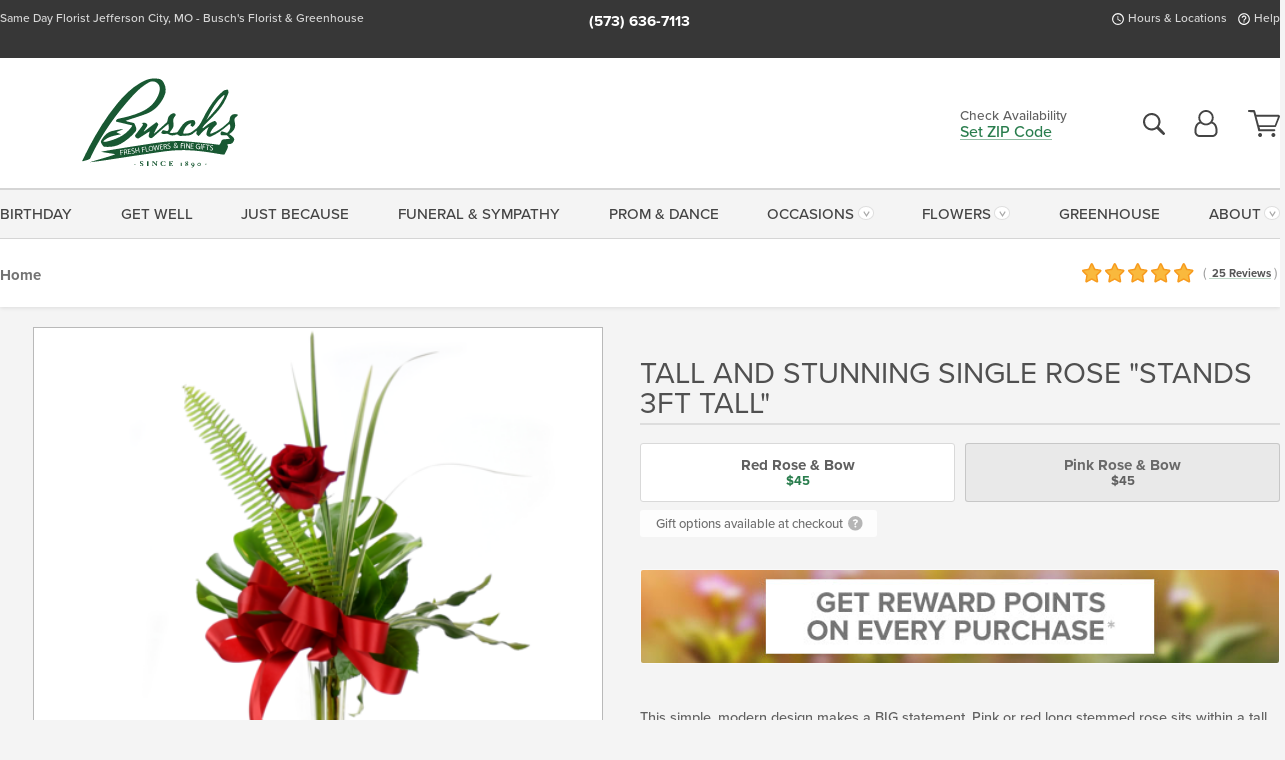

--- FILE ---
content_type: text/html;charset=UTF-8
request_url: https://www.buschsflorist.com/flowers/tall-and-stunning-single-rose/
body_size: 32860
content:

<!DOCTYPE html>
<html lang="en">
<head>
  <meta charset="utf-8">
  <meta name="viewport" content="width=device-width, initial-scale=1, shrink-to-fit=no">
  <title>Tall &amp; Stunning Single Rose &#x7c; Jefferson City Flowers by Busch&#x27;s Florist</title>
  <meta name="description" content="This&#x20;simple,&#x20;modern&#x20;design&#x20;makes&#x20;a&#x20;BIG&#x20;statement.&#x20;Pink&#x20;or&#x20;red&#x20;long&#x20;stemmed&#x20;rose&#x20;sits&#x20;within&#x20;a&#x20;tall&#x20;clear&#x20;glass&#x20;vase.&#x20;Complete&#x20;with&#x20;dramatic&#x20;mixed&#x20;greenery&#x20;and&#x20;a&#x20;large&#x20;color-coordinating&#x20;bow.&#x20;">
  
    <link rel='preconnect' href='//use.typekit.net'>
    <link rel='preconnect' href='//cdnjs.cloudflare.com'>
    <link rel='preconnect' href='//ajax.googleapis.com'>
    
      <link rel='preconnect' href='//www.googletagmanager.com'>
    

    <link rel="preload" href="/assets/css/dyn-067F183D-9FF7-30D8-8158844A91939862-replace/product.min.css" as="style">

    

  <script>loadjs=function(){var h=function(){},c={},u={},f={};function o(e,n){if(e){var r=f[e];if(u[e]=n,r)for(;r.length;)r[0](e,n),r.splice(0,1)}}function l(e,n){e.call&&(e={success:e}),n.length?(e.error||h)(n):(e.success||h)(e)}function d(r,t,s,i){var c,o,e=document,n=s.async,u=(s.numRetries||0)+1,f=s.before||h,l=r.replace(/[\?|#].*$/,""),a=r.replace(/^(css|img)!/,"");i=i||0,/(^css!|\.css$)/.test(l)?((o=e.createElement("link")).rel="stylesheet",o.href=a,(c="hideFocus"in o)&&o.relList&&(c=0,o.rel="preload",o.as="style")):/(^img!|\.(png|gif|jpg|svg|webp)$)/.test(l)?(o=e.createElement("img")).src=a:((o=e.createElement("script")).src=r,o.async=void 0===n||n),!(o.onload=o.onerror=o.onbeforeload=function(e){var n=e.type[0];if(c)try{o.sheet.cssText.length||(n="e")}catch(e){18!=e.code&&(n="e")}if("e"==n){if((i+=1)<u)return d(r,t,s,i)}else if("preload"==o.rel&&"style"==o.as)return o.rel="stylesheet";t(r,n,e.defaultPrevented)})!==f(r,o)&&e.head.appendChild(o)}function r(e,n,r){var t,s;if(n&&n.trim&&(t=n),s=(t?r:n)||{},t){if(t in c)throw"LoadJS";c[t]=!0}function i(n,r){!function(e,t,n){var r,s,i=(e=e.push?e:[e]).length,c=i,o=[];for(r=function(e,n,r){if("e"==n&&o.push(e),"b"==n){if(!r)return;o.push(e)}--i||t(o)},s=0;s<c;s++)d(e[s],r,n)}(e,function(e){l(s,e),n&&l({success:n,error:r},e),o(t,e)},s)}if(s.returnPromise)return new Promise(i);i()}return r.ready=function(e,n){return function(e,r){e=e.push?e:[e];var n,t,s,i=[],c=e.length,o=c;for(n=function(e,n){n.length&&i.push(e),--o||r(i)};c--;)t=e[c],(s=u[t])?n(t,s):(f[t]=f[t]||[]).push(n)}(e,function(e){l(n,e)}),r},r.done=function(e){o(e,[])},r.reset=function(){c={},u={},f={}},r.isDefined=function(e){return e in c},r}();</script>
  <script>
    var sitePrimaryURL = 'https://www.buschsflorist.com/';
    var siteAlternateURL = 'http://www.buschsflorist.com/';
    var siteCountry = 'US';
  </script>
  
<script>
  var deliveryAddressTypes = [];deliveryAddressTypes.push({id: 1,title: "Residence",info1: "Neighborhood",info1Required: 0,info2: "",info2Required: 0,hasDName: 0,setPhone: 0,showSearch: 0, radioTitle: "", radioRequired: 0, radioValue: "", radioAltValue: "", radioMessage: "", radioAltMessage: ""});deliveryAddressTypes.push({id: 2,title: "Apartment",info1: "Apt Complex",info1Required: 0,info2: "Apt Number",info2Required: 1,hasDName: 0,setPhone: 0,showSearch: 0, radioTitle: "", radioRequired: 0, radioValue: "", radioAltValue: "", radioMessage: "", radioAltMessage: ""});deliveryAddressTypes.push({id: 3,title: "Business",info1: "Company",info1Required: 1,info2: "",info2Required: 0,hasDName: 0,setPhone: 1,showSearch: 1, radioTitle: "", radioRequired: 0, radioValue: "", radioAltValue: "", radioMessage: "", radioAltMessage: ""});deliveryAddressTypes.push({id: 4,title: "Hospital",info1: "Hospital",info1Required: 0,info2: "Room Number",info2Required: 1,hasDName: 0,setPhone: 1,showSearch: 1, radioTitle: "", radioRequired: 0, radioValue: "", radioAltValue: "", radioMessage: "", radioAltMessage: ""});deliveryAddressTypes.push({id: 5,title: "Funeral Home",info1: "Funeral Home",info1Required: 0,info2: "Visitation Time",info2Required: 1,hasDName: 1,setPhone: 1,showSearch: 1, radioTitle: "", radioRequired: 0, radioValue: "", radioAltValue: "", radioMessage: "", radioAltMessage: ""});deliveryAddressTypes.push({id: 6,title: "Church",info1: "Church",info1Required: 0,info2: "Service Time",info2Required: 1,hasDName: 0,setPhone: 1,showSearch: 1, radioTitle: "", radioRequired: 0, radioValue: "", radioAltValue: "", radioMessage: "", radioAltMessage: ""});deliveryAddressTypes.push({id: 7,title: "School",info1: "School",info1Required: 0,info2: "",info2Required: 1,hasDName: 0,setPhone: 1,showSearch: 1, radioTitle: "", radioRequired: 0, radioValue: "", radioAltValue: "", radioMessage: "", radioAltMessage: ""});deliveryAddressTypes.push({id: 8,title: "Other",info1: "Company",info1Required: 0,info2: "",info2Required: 0,hasDName: 0,setPhone: 1,showSearch: 1, radioTitle: "", radioRequired: 0, radioValue: "", radioAltValue: "", radioMessage: "", radioAltMessage: ""});
</script>

<script>
  function cleanupGooglePlacesAddress(address){
    
    // Remove Phone Number
    if ($('#corAddressType').length > 0){
      var addType = deliveryAddressTypes.find((typ) => typ.title===$('#corAddressType').val());
      if (addType && addType.setPhone === 0) address.phone='';
    }
    return address;
  }
</script>

  <style>
    .-lucee-dump {overflow:scroll;}
  </style>
  
<style>
  .navbar-collapse > *,.dropdown-menu,#maincontent,.footer,.seo-footer,.modal:not(.modal-open) { display:none; }

  *,*::before,*::after { box-sizing:border-box; }
  .skip-link { left:0;position:absolute;top:-1000px; }

  body { font-family: "proxima-nova",'Adjusted Arial Fallback',arial,verdana,sans-serif;font-size: .9em;line-height:1.6;margin:0; }
  .img-fluid { height: auto;width: 100%; }
  .entry--header { background:#fff;box-shadow:0 2px 10px rgba(var(--color-shadow),.5);height:60px; }
  .light-mode .entry--header { box-shadow:0 1px 7px rgba(var(--color-shadow),.15); }
  .entry--header .container,.entry-sidebar { display:none; }
  .variationScrollMessage { position: absolute;z-index: -1; }
  .sr-only { background: #000;border:0;color: #fff;clip:rect(0,0,0,0);clip-path:inset(50%);height:1px;margin:-1px;overflow:hidden;padding:0;position:absolute;white-space:nowrap;width:1px; }
  .container { margin:0 auto;max-width:90rem;padding-inline:.9375rem; }
  .row { display:flex;flex-wrap:wrap;margin-inline:-.9375rem; }
  .col { flex-basis:0;flex-grow:1;max-width:100%; }
  h1,h2,h3,h4,h5,h6,.h1,.h2,.h3,.h4,.h5,.h6 { margin: 0 0 .5rem; }
  .col,.col-1,.col-10,.col-11,.col-12,.col-2,.col-3,.col-4,.col-5,.col-6,.col-7,.col-8,.col-9,.col-auto,.col-lg,.col-lg-1,.col-lg-10,.col-lg-11,.col-lg-12,.col-lg-2,.col-lg-3,.col-lg-4,.col-lg-5,.col-lg-6,.col-lg-7,.col-lg-8,.col-lg-9,.col-lg-auto,.col-md,.col-md-1,.col-md-10,.col-md-11,.col-md-12,.col-md-2,.col-md-3,.col-md-4,.col-md-5,.col-md-6,.col-md-7,.col-md-8,.col-md-9,.col-md-auto,.col-sm,.col-sm-1,.col-sm-10,.col-sm-11,.col-sm-12,.col-sm-2,.col-sm-3,.col-sm-4,.col-sm-5,.col-sm-6,.col-sm-7,.col-sm-8,.col-sm-9,.col-sm-auto,.col-xl,.col-xl-1,.col-xl-10,.col-xl-11,.col-xl-12,.col-xl-2,.col-xl-3,.col-xl-4,.col-xl-5,.col-xl-6,.col-xl-7,.col-xl-8,.col-xl-9,.col-xl-auto { min-height:1px;padding-inline:.9375rem;position:relative;width:100%; }
  .align-items-center { align-items:center !important; }
  .justify-content-center { justify-content:center !important; }
  .text-left { text-align:left !important; }
  .text-right { text-align:right !important; }
  .text-center { text-align:center !important; }
  .tooltip { opacity: 0; }
  .feature-area { background: #afafaf;color: #fff;padding: 1.5rem .5rem;position: relative;text-align: center; }
  .feature-area h1,.feature-area .h1 { line-height: .86; }
  .feature-area .container { display: flex;justify-content: center; }
  .feature-bg { align-items: center;display: flex;inset: 0;justify-content: center;overflow: hidden;position: absolute; }
  .feature-bg__wrap,.feature-bg--img,.feature-bg--img img,.feature-bg--video { height: 100%;width: 100%; }
  .feature-bg--img,.feature-bg--img img,.feature-bg--video { flex-grow: 0;min-width: 100vw; }
  .feature-bg--img.feature-constrain,.feature-bg--img img.feature-constrain,.feature-bg--video.feature-constrain { min-height: 130px; }
  .feature-bg--img,.feature-bg--img img { object-fit: cover; }
  .feature-bg--video { aspect-ratio: 16/9;height: auto; }
  .feature-bg--local { inset: 0;position: absolute; }
  .feature-bg + .container { position: relative; }
  .feature-area .h2,.feature-area p { margin: 0; }
  .feature-area:not(.feature__interior) .feature-bg--img,.feature-area:not(.feature__interior) .feature-bg--img img { min-height: 220px; }
  .feature-area.feature-image { background: none;margin: 0 auto;max-width: 1800px;padding: 0; }
  .feature-area.feature-image .container { inset: 50% auto auto 50%;position: absolute;transform: translate(-50%,-50%);width: 100%; }
  .feature-area.feature-image img { height: auto;width: 100%; }
  .feature-message__reorder { display: flex;flex-direction: column; }
  .feature-message__reorder .feature-text-font { margin-top: -.25rem;order: 1; }
  .feature-message__reorder .feature-area-rule { margin: .3rem .35rem .5rem;order: 2; }
  .feature-message__reorder .feature-headline-font { margin-top: .1rem;order: 3; }
  .feature-message__reorder .feature-cta-font { margin-top: 0;order: 4; }
  .feature-message { display: inline-block;padding: 1.15rem 1.25rem 1.4rem; }
  .breadcrumb { display: flex;font-size: .875rem;flex-wrap: wrap;list-style: none;margin: 0;padding: 0;position: relative;top: 2px; }
  .breadcrumb a { font-weight: 700;text-decoration: none; }
  .breadcrumb-text { font-size: 1.25rem;margin: 0;text-transform: uppercase; }
  .breadcrumb .dropdown-toggle { padding: .6rem .875rem .475rem; }
  .product-info { background: #fff;border-top: 1px solid #d5d5d5;padding-bottom: .125rem; }
  .product-info .row { display: flex;justify-content: space-between; }
  .product-info .row > .text-right { align-items: center;display: flex;justify-content: flex-end; }
  .product-info__interior { margin-bottom: 1.25rem; }
  .product-info__interior img { margin-left: 5px; }
  .product-info__interior img > .container > .row { align-items: center; }
  .footer__banner a { width: 100%; }


  
    body { background:#f4f4f4;text-align:left; }
    header,.btn { background:#fff;--nav-bgz: 3px;--nav-bg: 2.5625rem; }
    header:has(.nav-camelcase) { --nav-bg: 2.59rem; }
    .header-bar { background:rgba(var(--color-theme-dk),1);font-size:.01rem;height:36px;position:relative; }
    .logo-bar { flex-shrink:1;padding:.75rem 0 .8rem; }
    .logo-bar .logo-link { display:block;line-height: 0;max-height:80px; }
    .logo-bar .svg-logo { height:auto;width:auto; }
    .logo-bar img,.logo-bar .svg-logo { max-height:var(--logo-mxh,80px);max-width: var(--logo-mxw,275px); }
    .selectize-input > input { border:0;color:inherit; }
    .form-control,.header-bar,.shopping-filter,.shopping-filter > a,.notice,.notice a { color:transparent }
    .form-control { background:#fff;border-radius:7px;border:2px solid #c8c8c8;box-shadow:none;display:block;padding:.625rem .875rem .5625rem;width:100%; }
    .notice { background:#606060;display:block;height:43px; }

    
      .navbar-collapse > nav:nth-child(2) { display:block; }
      .form-header-search { display:flex; }
      .form-header-search .form-control { border-radius:5px 0 0 5px;padding:.6rem 0 .6rem 1rem; }
      .form-header-search .btn-search { align-items:center;border:2px solid #cdcdcd;border-left:0;border-radius:0 5px 5px 0;display:flex;margin-left:-2px;padding:0;width:auto; }
      .form-header-search .btn-search img { margin:0 1rem;opacity:.8; }
      .selectize-control { height:43px; }
      .account-nav { align-items:center;display:flex; }
      .account-nav-icons { list-style:none;line-height:.8;margin:0 0 -2px auto;padding:0 !important;white-space:nowrap; }
      .account-nav-icons .dropdown-toggle { display: block;max-width: 24px; }
      .account-nav-icons svg { fill:#444;transition:fill .3s; }
      .basket-count { color:transparent;position:absolute; }
      .navbar > .container { display:flex; }
      .navbar-collapse { flex-basis: 100%; }
      .navbar-nav { list-style:none;display:flex;flex-wrap:wrap;justify-content:space-between;margin:0;padding:0; }
      .navbar-nav:not(.nav-camelcase) { text-transform: uppercase; }
      .navbar-nav .nav-link { align-items: center;display: flex;font-size: 17.6px;padding: .4rem .7rem .475rem;text-decoration: none; }
      .navbar-nav .dropdown-item { text-transform: none !important; }
      .nav-item .dropdown-toggle:after { margin-left: .3125rem; }
      .dropdown-toggle:after { content: "";display: inline-block;width: 16px; }
    
        fieldset { border: 0;margin: 0;min-width: 0;padding: 0; }
        .product__title--large { font-size: 21.6px;font-weight: 400;margin: 1.25rem 0 .3rem;text-transform: uppercase; }
        .h2.product__title--large { line-height: 1; }
        .product__title--large small { display: block;font-size: 65%;margin-top: 2px;text-transform: none; }
        .product-variations .variation-list { flex-wrap: wrap;list-style-type: none;margin: 0 -5px;padding: 0; }
        .product-variations .variation-list input[type=radio] { left: -9000em;position: absolute; }
        .product-variations .variation-list input[type=radio]:focus + label { box-shadow: 0 0 0 3px rgba(var(--color-theme),1); }
        .product-variations .variation-list li { display: flex;flex: 1; }
        .product-variations .variation-list label { border: 1px solid transparent;display: flex;flex-direction: column;font-size: .8125rem;justify-content: center;line-height: 1.08;min-height: 3.5rem;padding: .8125rem 2rem;position: relative;text-align: center;width: 100%; }
        .variation__title--large { font-size: .95rem;font-weight: 700; }
        .variation__title--large small { display: block;font-size: .825em;font-weight: 400;margin-bottom: 1px; }
      

    @media(max-width:26.25rem) {
      .feature-bg--video { height: 310px;min-width: 1000vw; }
    }

    @media(min-width:28.125rem) {
      .logo-bar img,.logo-bar .svg-logo { --logo-mxw:250px; }
    }

    /* XS */
    @media(max-width:767px) {
      #maincontent { display: block; }
      .header-bar,.account-nav-icons,.is-home #maincontent > style ~ *:not(.feature-area),.hidden-xs { display:none; }
      header { align-items:center;display:flex !important;flex-wrap:wrap;justify-content:space-between;position:relative; }
      .logo-bar { max-width:calc(100vw - 9.5rem); }
      .logo-bar .svg-logo { width:calc(100vw - 200px); }
      .logo-bar img,.logo-bar .svg-logo { height:auto;margin:0 -.9375rem;--logo-mxh:85px;--logo-mxw: calc(100% + 1.875rem); }
      .logo-bar .logo-link { max-height:85px; }
      .feature-area { max-width: 100vw;overflow: hidden; }
      .breadcrumb { width: 100%; }
      .breadcrumb-item > a:not(.dropdown-toggle) { display: none; }
      .product-info { overflow: hidden; }
      .product-info .container { margin-top: -4px; }
      .breadcrumb .dropdown-toggle { display: block;margin: 0 -.9375rem; }

      
          .product-photo__cls,.product-photo__cls .img-fluid { aspect-ratio: 1/1.2;max-width: 375px; }
          .product-variations .variation-list { margin: 0 15px; }
          .product-variations .variation-list label { margin-bottom: .3125rem; }
        
        header > div { margin-top:2rem; }
        .header-phone-toggler,.accountNav-search,.navbar-toggler { background:rgba(244,244,244,.3);border:1px solid #d5d5d5;border-radius:.3125rem;height:43px;min-width:43px; }
        .header-phone-toggler,.accountNav-search{ flex-shrink:0;line-height:0;margin:2.2em .9375rem 0 1.1rem; }
        .accountNav-search{ position:relative;top:1px }
        .accountNav-search img { opacity:.8; }
        .header-zip-filter { background:rgba(var(--color-theme-dk),1);height:32px;inset: 0 auto auto 0;position:absolute; }
        .form-header-search .btn-search img { margin:0 .75rem 0 .5rem; }
        .account-nav { justify-content:center; }
        .account-nav .filter-label { display:inline; }
        .navbar { margin-top: 2.2em;order:-1; }
        .navbar-collapse { inset: 0 auto auto -250px;position:fixed;width:250px; }
        .logo-bar .form-header-search .btn-search img { position:relative;top:-1px; }
      
    }

    /* SM */
    @media(min-width:48rem) {
      .col-sm-5 { flex:0 0 41.6666666667%;max-width:41.6666666667%; }
      .col-sm-3 { flex:0 0 25%;max-width:25%; }
      .logo-bar { padding:1.25rem 0; }
      .logo-bar img,.logo-bar .svg-logo { --logo-mxw:180px; }
      .accountNav-search { background: transparent;border: 0;height: 25px;padding: 1px;position: relative;top: -3px;width: 25px; }
      .accountNav-search svg { height: 100%;max-height: 25px;width: 100%; }
      .feature-area { padding: 2rem 0; }
      .feature-bg--img.feature-constrain,.feature-bg--img img.feature-constrain,.feature-bg--video.feature-constrain { min-height: 150px; }
      .feature-message__reorder .feature-area-rule { margin: .25rem .35rem .55rem; }
      .feature-message { padding: 1.5rem 1.75rem 1.75rem; }
      .feature-message.feature-message--right { margin-left: auto;margin-right: 0; }
      .feature-message.feature-message--right.feature-message__border { margin-right: 13px; }
      .feature-message.feature-message--left { margin-left: 0;margin-right: auto; }
      .feature-message.feature-message--left.feature-message__border { margin-left: 13px; }
      .breadcrumb { gap: .7rem 0; }
      .breadcrumb .dropdown-toggle { line-height: 1.25;margin: -3px 0 -2px;padding: .3125rem 2.4rem .1875rem .8125rem; }
      .product-info { padding: 1.075rem 0 1.2rem; }
      .product-info__interior { margin-bottom: 1.75rem; }
      .product-info > .container > .row:has(.breadcrumb) { display: grid;gap: .9375rem;grid-template-columns: 1fr max-content;padding-inline: .9375rem; }
      .product-info > .container > .row:has(.breadcrumb) > * { max-width: 100%;padding: 0;width: 100%; }

      
        .header-phone-toggler,.navbar-toggler,.accountNav-search.visible-xs,.nav-item.visible-xs { display:none; }
        .account-nav-icons li { display:inline-block;position: relative }
        .account-nav-icons li:not(:first-child) { padding-left: 16px; }
        .account-nav-icons li:not(:last-child) { margin-right:10px; }
        .account-nav-icons li + li:before { background:rgba(213,213,213,.55);content:"";display:block;inset:0 auto 3px 0;position: absolute;width:2px; }
        .form-header-search .form-control { border-radius:50px 0 0 50px;padding:.625rem 0 .625rem 1.25rem; }
        .form-header-search .btn-search { border-radius:0 50px 50px 0;padding-bottom:4px; }
        .dropdown-toggle { font-size:.9rem; }
        .dropdown-toggle:after { width: 12px; }
        .navbar { background-image:repeating-linear-gradient(to bottom,#d5d5d5,#d5d5d5 2px,#f4f4f4 var(--nav-bgz),#f4f4f4 var(--nav-bg));height:54px; }
        .navbar-nav .nav-link { font-size: 12.8px;min-height: 41.283px;padding: .7rem .4rem .6rem;white-space: nowrap; }
      
    }

    @media(max-width:61.999rem) {
      
        .account-nav-icons svg { height:26px; }
      
          .product__title--large { text-align: center; }
        
    }

    /* MD */
    @media(min-width:62rem) {
      .logo-bar img,.logo-bar .svg-logo { --logo-mxw:235px; }
      .col-md-4 { flex:0 0 33.3333333333%;max-width:33.3333333333%; }
      .feature-area { padding: 4rem 0; }
      .feature-area:not(.feature__interior) .feature-bg--img,.feature-area:not(.feature__interior) .feature-bg--img img { min-height: 350px; }
      .feature-message__reorder .feature-text-font { margin-top: -.5rem; }
      .feature-message__reorder .feature-area-rule { margin: .45rem 1rem .4rem; }
      .feature-message__reorder .feature-headline-font { margin-top: .4rem; }
      .feature-message__reorder .feature-cta-font { margin-top: .25rem; }
      .feature-message { margin: 0 5vw;padding: 1.816rem 2rem 2.125rem; }
      .breadcrumb { font-size: .9375rem; }
      .product-info { padding: 1.375rem 0; }
      .product-info__interior { margin-bottom: 2.25rem; }

      
        .dropdown-toggle { font-size:1rem; }
        .dropdown-toggle:after { width: 13px; }
        .navbar { --nav-bgz: 2px;--nav-bg: 2.75rem; }
        .navbar:has(.nav-camelcase) { --nav-bg: 2.84rem; }
        .navbar-nav .nav-link { font-size: 13.6px;min-height: 45.5px;padding: .65rem .45rem .55rem; }
        .navbar-collapse:not(:has(.nav-camelcase)) .navbar-nav .nav-link { padding-block: .8rem .7rem; }
      
    }

    @media(max-width:74.999rem) {
      
          .product-variations .variation-list label { padding: .6875rem 1.75rem; }
        
    }

    /* LG */
    @media(min-width:75rem) {
      .header-bar { height:37px; }
      .logo-bar img,.logo-bar .svg-logo { --logo-mxh:90px; }
      .logo-bar .logo-link { max-height:90px; }
      .col-lg-3 { flex:0 0 33.3333333333%;max-width:33.3333333333%; }
      .feature-message__reorder .feature-area-rule { margin: .5rem 1.5rem; }

      
        .dropdown-toggle:after { width: 16px; }
        .navbar { --nav-bg: 3.1875rem; }
        .navbar:has(.nav-camelcase) { --nav-bg: 3.11rem; }
        .navbar-nav .nav-link { font-size: 15.2px;min-height: 50px;padding-inline: .5rem; }
        .navbar-collapse:not(:has(.nav-camelcase)) .navbar-nav .nav-link { padding-top: .9rem; }
      
    }

    /* XL */
    @media(min-width:90rem) {
      .header-bar { height:38.55px; }
      .feature-message { margin: 0 10rem; }

      
        .navbar { --nav-bgz: 3px;--nav-bg: 3.375rem; }
        .navbar:has(.nav-camelcase) { --nav-bg: 3.37rem; }
        .navbar-nav .nav-link { font-size: 17.6px;min-height: 54px;padding-inline: .7rem; }
      
    }
  


  /*  Turn off dark product bars in Safari < 18  */
  @supports (hanging-punctuation: first) and (font: -apple-system-body) and (-webkit-appearance: none) {
    @supports not (content-visibility: auto) { .product-list.product-backgrounds .product-card:before { display: none !important; }}
  }
</style>
<style>
  :root {
    --color-theme:      41, 125, 77;
    --color-theme-dk:   55, 55, 55;
    --color-theme-md:   164, 164, 164;
    --color-theme-lt:   217, 217, 217;
    --color-theme-xlt:  212, 212, 212;

    --color-action:     92, 164, 52;
    --color-action-dk:  78, 149, 38;
    --color-action-md:  105, 178, 65;
    --color-action-lt:  195, 224, 179;
  }


  /*   Theme Overrides   */
  .btn-primary-o:is(:hover,:active,:focus),.btn-link:is(:hover,:active,:focus),.btn-primary:is(:hover,:active,:focus),.btn-feature:is(:hover,:active,:focus),
  header:not(.header-config) ~ #maincontent a:not([class]):is(:hover,:active,:focus) { color: #116937 !important; }

  #maincontent a { text-decoration-color: rgba(41,125,77,.3) !important; }


  /*   Chrome Overscroll Override   */
  html:has(.header-search-ready) { background: #373737; }
</style>


<meta name="theme-color" content="#373737" />


    <script>
      loadjs([
        '//use.typekit.net/djj0rkk.css',
        '/assets/css/dyn-067F183D-9FF7-30D8-8158844A91939862-replace/product.min.css'
      ], 'maincss',{numRetries:2});
    </script>

    
      <style>
        :root { --serif-font: "proxima-nova"; }
      </style>
    
    <link rel="canonical" href="https://www.buschsflorist.com/flowers/tall-and-stunning-single-rose/" />
  
    <link rel="apple-touch-icon" sizes="180x180" href="/images/v4/favicons/apple-touch-icon.png?v=n5LRbbQr7M">
    <link rel="icon" type="image/png" sizes="32x32" href="/images/v4/favicons/favicon-32x32.png?v=n5LRbbQr7M">
    <link rel="icon" type="image/png" sizes="16x16" href="/images/v4/favicons/favicon-16x16.png?v=n5LRbbQr7M">
    <link rel="mask-icon" href="/images/v4/favicons/safari-pinned-tab.svg?v=n5LRbbQr7M" color="#1d5533">
    <link rel="shortcut icon" href="/images/v4/favicons/favicon.ico?v=n5LRbbQr7M">
    <meta name="msapplication-TileColor" content="#1d5533">
    <meta name="msapplication-config" content="/images/v4/favicons/browserconfig.xml?v=n5LRbbQr7M">
    <meta name="theme-color" content="#1d5533">
  <meta name="facebook-domain-verification" content="df6b9flv7cs6wqskavrw1daeckhmdv" />
<meta name="p:domain_verify" content="ff5ddec01ac2f496e6a50dd8b49e3aa3"/> 
    <meta property="og:type" content="product" />
    <meta property="og:title" content="Tall&#x20;and&#x20;Stunning&#x20;Single&#x20;Rose&#x20;&quot;Stands&#x20;3FT&#x20;Tall&quot;&#x20;-&#x20;Red&#x20;Rose&#x20;&amp;&#x20;Bow" />
    <meta property="og:image" content="https://www.buschsflorist.com/images/itemVariation/v4_Tallsinglerose2-21082562315.png" />
    <meta property="og:url" content="https://www.buschsflorist.com/flowers/tall-and-stunning-single-rose/?varID=16586" />
    <meta property="og:description" content="This&#x20;simple,&#x20;modern&#x20;design&#x20;makes&#x20;a&#x20;BIG&#x20;statement.&#x20;Pink&#x20;or&#x20;red&#x20;long&#x20;stemmed&#x20;rose&#x20;sits&#x20;within&#x20;a&#x20;tall&#x20;clear&#x20;glass&#x20;vase.&#x20;Complete&#x20;with&#x20;dramatic&#x20;mixed&#x20;greenery&#x20;and&#x20;a&#x20;large&#x20;color-coordinating&#x20;bow.&#x20;&#xd;&#xa;" />
    <meta property="og:site_name" content="Busch's Florist" />

    <meta property="product:brand" content="Busch's Florist" />
    <meta property="product:availability" content="available for order" />
    <meta property="product:condition" content="new" />
    <meta property="product:price:amount" content="45.00" />
    <meta property="product:price:currency" content="USD" />
    <meta property="product:retailer_item_id" content="7954-16586" />

    <meta name="twitter:card" content="summary" />
    <meta name="twitter:title" content="Tall&#x20;and&#x20;Stunning&#x20;Single&#x20;Rose&#x20;&quot;Stands&#x20;3FT&#x20;Tall&quot;&#x20;-&#x20;Red&#x20;Rose&#x20;&amp;&#x20;Bow" />
    <meta property="twitter:image" content="https://www.buschsflorist.com/images/itemVariation/v4_Tallsinglerose2-21082562315.png" />
    <meta name="twitter:url" content="https://www.buschsflorist.com/flowers/tall-and-stunning-single-rose/?varID=16586" />
    <meta name="twitter:description" content="This&#x20;simple,&#x20;modern&#x20;design&#x20;makes&#x20;a&#x20;BIG&#x20;statement.&#x20;Pink&#x20;or&#x20;red&#x20;long&#x20;stemmed&#x20;rose&#x20;sits&#x20;within&#x20;a&#x20;tall&#x20;clear&#x20;glass&#x20;vase.&#x20;Complete&#x20;with&#x20;dramatic&#x20;mixed&#x20;greenery&#x20;and&#x20;a&#x20;large&#x20;color-coordinating&#x20;bow.&#x20;&#xd;&#xa;" />
  
  <meta name="generator" content="FlowerManager - GravityFree Floral Ecommerce Solutions">
  
  <meta name="yandex" content="noyaca">
  
<!-- footer --><script>window.fmt_dl=window.fmt_dl||{};fmt_dl.items=[];</script>
      <script>
        !function(f,b,e,v,n,t,s)
        {if(f.fbq)return;n=f.fbq=function(){n.callMethod?
        n.callMethod.apply(n,arguments):n.queue.push(arguments)};
        if(!f._fbq)f._fbq=n;n.push=n;n.loaded=!0;n.version='2.0';
        n.queue=[];t=b.createElement(e);t.async=!0;
        t.src=v;s=b.getElementsByTagName(e)[0];
        s.parentNode.insertBefore(t,s)}(window,document,'script',
        'https://connect.facebook.net/en_US/fbevents.js');
      </script><script type="application/ld+json">{"@context":"http://schema.org/","@type":"Product","name":"Tall and Stunning Single Rose \"Stands 3FT Tall\"","image":"https://www.buschsflorist.com/images/itemVariation/v4_Tallsinglerose2-21082562315.png","description":"<p>This simple, modern design makes a BIG statement. Pink or red long stemmed rose sits within a tall clear glass vase. Complete with dramatic mixed greenery and a large color-coordinating bow. </p>\r\n","sku":"rose2021","mpn":"rose2021","brand":{"@type":"Organization","name":"Busch's Florist"},"offers":{"@type":"Offer","price":45.00,"url":"https://www.buschsflorist.com/flowers/tall-and-stunning-single-rose/?varID=16586","priceCurrency":"USD","itemCondition":"http://schema.org/NewCondition","availability":"http://schema.org/InStock","seller":{"@type":"Organization","name":"Busch's Florist","url":"https://www.buschsflorist.com/"}},"aggregateRating":{"@type":"AggregateRating","ratingValue":5.0,"ratingCount":25.0,"url":"https://www.buschsflorist.com/reviews/"}}</script>
      <script type="application/ld+json">
        {
          "@context": "http://schema.org",
          "@type": "WebSite",
          "name": "Busch's Florist",
          "url": "https://www.buschsflorist.com/",
          "potentialAction": {
            "@type": "SearchAction",
            "target": "https://www.buschsflorist.com/search/?keyword={search_term}&gsitesearch",
            "query-input": "required name=search_term"
          }
        }
      </script>
    
        <script type="application/ld+json">
          {
            "@context": "http://www.schema.org"
            ,"@type": "Florist"
            ,"additionalType": "Organization"
            ,"name": "Busch's Florist"
            ,"url": "https://www.buschsflorist.com/"
            ,"logo": "https://buschsflorist.imgix.net/images/v4/misc/logo.png"
            ,"image": "https://buschsflorist.imgix.net/images/v4/misc/logo.png"
            ,"description": "Same Day Florist Jefferson City, MO - Busch's Florist & Greenhouse"
            ,"contactPoint": {
              "@type": "ContactPoint"
              ,"contactType": "sales"
              ,"telephone": "+1-573-636-7113"
            }
      ,"sameAs":["https://www.facebook.com/BuschsFloristandGreenhouse/","https://www.pinterest.com/buschsfloristandgreenhouse/","https://www.instagram.com/buschsfloristandgreenhouse/?hl=en"]
            ,"priceRange": "$5.99 - $670.00"
        
            ,"aggregateRating": {
              "@type": "AggregateRating"
              ,"ratingValue": "5"
              ,"ratingCount": "25"
              ,"url":"https://www.buschsflorist.com/reviews/"
            }
        
            ,"telephone": "+1-573-636-7113"
        
            ,"openingHours": "M-F 8am-6pm | Sat 8am-2pm | Closed Sunday"
        
            ,"location": [
        
              {
                "@type": "Florist"
                ,"name" : "Busch's Florist & Greenhouse"
                ,"address": {
                  "@type": "PostalAddress"
                  ,"streetAddress": "620 Madison St."
                  ,"addressLocality": "Jefferson City"
                  ,"addressRegion": "MO"
                  ,"postalCode": "65101"
                  ,"addressCountry": "US"
                }
          
                  ,"telephone" : "+1-573-636-7113"
            
              }
          ,
              {
                "@type": "Florist"
                ,"name" : "Columbia"
                ,"address": {
                  "@type": "PostalAddress"
                  ,"streetAddress": "300 N 10th St."
                  ,"addressLocality": "Columbia"
                  ,"addressRegion": "MO"
                  ,"postalCode": "65201"
                  ,"addressCountry": "US"
                }
          
                  ,"telephone" : "+1-573-443-3133"
            
              }
          
            ]
        , "hasMemberProgram": {
        "@type": "MemberProgram"
        ,"name": "Petal Rewards"
        ,"url": "https://www.buschsflorist.com/programs/reward-points/"
        ,"description": "For every eligible dollar spent, you will receive one reward point."
      }
          }
        </script>
      
      <script>
        !function(e){if(!window.pintrk){window.pintrk=function(){window.pintrk.queue.push(
          Array.prototype.slice.call(arguments))};var
          n=window.pintrk;n.queue=[],n.version="3.0";var
          t=document.createElement("script");t.async=!0,t.src=e;var
          r=document.getElementsByTagName("script")[0];r.parentNode.insertBefore(t,r)}}("https://s.pinimg.com/ct/core.js");
      </script><script>window.fmt_gtm_dl=window.fmt_gtm_dl||[];window.fmt_gtm_dl.push({'gtm.start':new Date().getTime(),'event':'gtm.js'});loadjs(['//www.googletagmanager.com/gtm.js?id=GTM-MGZWJ3D&l=fmt_gtm_dl'], 'gtm_ljs');</script></head>
<body class="navigation-reveal">
  
  <a href="#maincontent" class="skip-link">Skip to main content</a>
  
    <a href="/support/accessibility" class="skip-link">Get help with your order and report accessibility issues</a>
  <svg viewBox="0 0 60 60" version="1.1" xmlns="http://www.w3.org/2000/svg" style="display: none;">
  <defs>
    
    <path aria-label="Access your account" id="account" d="M18.5 11.8C20.6 12.4 23.6 14.5 23.6 21.4 23.6 24.5 21.3 27 18.4 27L5.6 27C2.7 27 0.4 24.5 0.4 21.4 0.4 14.5 3.4 12.4 5.5 11.8 4.7 10.6 4.3 9.2 4.3 7.7 4.3 3.5 7.8 0 12 0 16.2 0 19.7 3.5 19.7 7.7 19.7 9.2 19.3 10.6 18.5 11.8ZM12 1.9C8.8 1.9 6.2 4.5 6.2 7.7 6.2 10.9 8.8 13.5 12 13.5 15.2 13.5 17.8 10.9 17.8 7.7 17.8 4.5 15.2 1.9 12 1.9ZM18.4 25.1C20.2 25.1 21.6 23.4 21.6 21.4 21.6 16.6 20 13.7 17.1 13.5 15.7 14.7 13.9 15.4 12 15.4 10.1 15.4 8.3 14.7 6.9 13.5 4 13.7 2.4 16.6 2.4 21.4 2.4 23.4 3.8 25.1 5.6 25.1L18.4 25.1 18.4 25.1Z" />
    <path aria-label="View your shopping cart" id="cart" d="M12.1 23C13.2 23 14.1 23.9 14.1 25 14.1 26.1 13.2 27 12.1 27 11 27 10.1 26.1 10.1 25 10.1 23.9 11 23 12.1 23ZM23.4 25C23.4 23.9 24.3 23 25.4 23 26.5 23 27.4 23.9 27.4 25 27.4 26.1 26.5 27 25.4 27 24.3 27 23.4 26.1 23.4 25ZM28.2 16.2C28.2 16.3 27.9 16.9 27.3 16.9L11.5 16.9 12.1 19.2 26.2 19.2C26.9 19.2 27.3 19.6 27.3 20.2 27.3 20.7 26.9 21.2 26.2 21.2L10.4 21.2 5.4 2.2 1.1 2.1C0.5 2.1 0 1.5 0 0.9 0 0.4 0.5 0 1.1 0L6 0C6.5 0 7 0.4 7.1 0.9L8.2 4.8 30.2 4.8C30.7 4.8 31.1 4.9 31.4 5.2 31.9 5.5 32.1 6.2 31.9 6.8L28.2 16.2ZM10.9 15.2L26.8 15.2 30 6.8 8.6 6.8 10.9 15.2Z" />
    <path aria-label="Call us" id="phone" d="M20.4 17.5C19.8 17.3 19.1 17.5 18.5 18L16.5 20 15.2 19.1C12.6 17.3 10.5 15.3 8.9 12.8L8.1 11.4 10.1 9.4C10.5 9 10.7 8.2 10.5 7.6 10 6.5 9.8 5.2 9.6 4 9.5 3.1 8.8 2.5 7.9 2.5L4 2.5C3.6 2.6 3.2 2.8 2.9 3.1 2.7 3.4 2.5 3.9 2.5 4.5 2.8 7.9 4.1 11.6 6.1 14.7 7.9 17.5 10.5 20.1 13.3 21.9 16.3 23.9 19.9 25.1 23.5 25.5L23.8 25.5C24.3 25.5 24.7 25.3 24.9 25.1 25.3 24.6 25.5 24.1 25.5 23.8L25.5 20.1C25.5 19.2 24.9 18.5 24 18.4 22.8 18.2 21.5 18 20.4 17.5ZM24.3 16.4C26.1 16.7 27.5 18.3 27.5 20.1L27.5 23.8C27.5 24.8 27 25.7 26.4 26.4 25.8 27.1 24.8 27.5 23.8 27.5L23.4 27.5C19.5 27.1 15.5 25.8 12.2 23.6 9.1 21.6 6.4 18.9 4.4 15.8 2.3 12.5 0.9 8.5 0.5 4.6 0.5 3.6 0.7 2.6 1.4 1.9 2 1.1 2.8 0.6 3.8 0.5L7.9 0.5C9.7 0.5 11.3 1.9 11.6 3.7 11.7 4.8 12 5.9 12.3 6.9 12.8 8.3 12.5 9.9 11.5 10.9L10.6 11.7C12.1 14.1 14.1 15.9 16.3 17.4L17.1 16.5C18.3 15.5 19.7 15.2 21.1 15.7 22.1 16 23.2 16.3 24.3 16.4Z" />
    <path aria-label="Chat bubble" id="bubble" d="M20.9 20.1C20.9 20 20.9 19.8 20.8 19.7L20.7 18.4 21.8 17.7C24.4 16 25.9 13.6 25.9 11 25.9 6.2 20.7 2.1 14 2.1 7.3 2.1 2.1 6.2 2.1 11 2.1 15.8 7.3 19.9 14 19.9 14.2 19.9 14.4 19.9 14.6 19.9L16.1 19.8 16.7 21.3C16.9 22.2 17.1 23.1 17.1 24 17.1 24.4 17.1 24.9 17 25.3 19.3 24.4 20.9 22.4 20.9 20.1ZM23 20.1C23 24.5 18.9 28 14 28 13.8 28 13.7 28 13.6 28 14.5 26.9 15 25.5 15 24 15 23.3 14.9 22.6 14.7 22 14.4 22 14.2 22 14 22 6.3 22 0 17.1 0 11 0 4.9 6.3 0 14 0 21.7 0 28 4.9 28 11 28 14.4 26 17.5 22.9 19.5 23 19.7 23 19.9 23 20.1Z" />
    <path aria-label="Flower icon" id="flower" d="M28.3 10.4C30 12.5 29.9 16 28.1 18.1 27.6 18.7 26.4 19.7 24.5 19.7 24.5 19.7 24.5 19.7 24.5 19.7 25.4 21.4 25.1 22.9 24.8 23.7 23.9 25.9 21.4 27.5 19 27.5 18.7 27.5 18.4 27.5 18 27.4 17.2 27.3 15.8 26.7 14.8 25.1 13.8 26.7 12.3 27.2 11.5 27.3 8.8 27.7 5.8 25.9 4.9 23.3 4.6 22.6 4.4 21 5.3 19.4 3.4 19.3 2.2 18.2 1.7 17.6 0 15.5 0.1 12 1.9 9.9 2.4 9.3 3.6 8.3 5.5 8.3 5.5 8.3 5.5 8.3 5.5 8.3 4.6 6.6 4.9 5.1 5.2 4.3 6.2 1.8 9.3 0.1 12 0.6 12.8 0.7 14.2 1.3 15.2 2.9 16.2 1.3 17.7 0.8 18.5 0.7 21.2 0.3 24.2 2.1 25.1 4.7 25.4 5.4 25.6 7 24.7 8.6 26.6 8.7 27.8 9.8 28.3 10.4ZM24.6 10.6L21.3 10.5 22.9 7.6C23.4 6.8 23.4 6 23.2 5.3 22.6 3.7 20.6 2.4 18.8 2.7 18.1 2.8 17.4 3.2 16.9 4L15.1 6.8 13.5 3.9C13 3.1 12.3 2.7 11.6 2.6 9.9 2.2 7.7 3.4 7.1 5 6.8 5.7 6.8 6.5 7.3 7.4L8.9 10.3 5.5 10.3C4.6 10.3 3.9 10.7 3.4 11.2 2.2 12.6 2.2 15 3.3 16.3 3.8 16.9 4.4 17.3 5.4 17.4L8.7 17.5 7.1 20.4C6.6 21.2 6.6 22 6.8 22.7 7.4 24.3 9.4 25.6 11.2 25.3 11.9 25.2 12.6 24.8 13.1 24L14.9 21.2 16.5 24.1C17 24.9 17.7 25.3 18.4 25.4 18.6 25.5 18.8 25.5 19 25.5 20.6 25.5 22.3 24.4 22.9 23 23.2 22.3 23.2 21.5 22.7 20.6L21.1 17.7 24.5 17.7C25.4 17.7 26.1 17.3 26.6 16.8 27.8 15.4 27.8 13 26.7 11.7 26.2 11.1 25.6 10.7 24.6 10.6ZM11.5 19.8C10 18.8 8.9 17.4 8.5 15.6 8 13.9 8.3 12.1 9.2 10.5 10.5 8.5 12.7 7.2 15 7.2 16.2 7.2 17.4 7.6 18.5 8.2 20 9.1 21.1 10.6 21.5 12.4 22 14.1 21.7 15.9 20.8 17.5 18.9 20.6 14.7 21.7 11.5 19.8ZM12.6 18C14.8 19.4 17.7 18.7 19.1 16.4 19.7 15.3 19.9 14.1 19.6 12.8 19.3 11.6 18.5 10.6 17.4 9.9 16.7 9.5 15.8 9.2 15 9.2 13.4 9.2 11.8 10.1 10.9 11.5 10.3 12.6 10.1 13.9 10.4 15.1 10.7 16.4 11.5 17.4 12.6 18Z" />
    <path aria-label="Visit us on Facebook" id="facebook" d="M29 5.4L29 23.6C29 26.6 26.6 29 23.6 29L5.4 29C2.4 29 0 26.6 0 23.6L0 5.4C0 2.4 2.4 0 5.4 0L23.6 0C26.6 0 29 2.4 29 5.4ZM18.8 8L23 8 23 4 18.9 4C16.3 4 13 6 13 10.3L13 12 9 12 9 16 13 16 13 29 17 29 17 16 22 16 22.9 12 17 12 17 10C17 8.8 18 8 18.8 8Z" />
    <path aria-label="Visit us on Twitter" id="twitter" d="M29 5.4L29 23.6C29 26.6 26.6 29 23.6 29L5.4 29C2.4 29 0 26.6 0 23.6L0 5.4C0 2.4 2.4 0 5.4 0L23.6 0C26.6 0 29 2.4 29 5.4ZM24 9.8C23.3 10.1 22.6 10.3 21.8 10.4 22.6 9.9 23.2 9.2 23.5 8.3 22.7 8.7 21.9 9 21 9.2 20.3 8.5 19.3 8 18.2 8 16 8 14.3 9.7 14.3 11.8 14.3 12.1 14.3 12.4 14.4 12.7 11.1 12.5 8.2 11 6.3 8.7 6 9.2 5.8 9.9 5.8 10.6 5.8 11.9 6.4 13.1 7.4 13.8 6.8 13.7 6.2 13.6 5.6 13.3L5.6 13.3C5.6 15.2 7 16.7 8.8 17 8.5 17.1 8.2 17.2 7.9 17.2 7.6 17.2 7.4 17.1 7.1 17.1 7.6 18.6 9.1 19.7 10.8 19.7 9.4 20.7 7.8 21.4 5.9 21.4 5.6 21.4 5.3 21.3 5 21.3 6.7 22.4 8.8 23 11 23 18.1 23 22.1 17.2 22.1 12.2 22.1 12.1 22.1 11.9 22.1 11.7 22.8 11.2 23.5 10.5 24 9.8L24 9.8Z" />
    <path aria-label="Visit us on X" id="xtwitter" d="m9.2 8.5 9.1 11.9h1.4l-9-11.9H9.2zM23.6 0H5.4C2.4 0 0 2.4 0 5.4v18.2c0 3 2.4 5.4 5.4 5.4h18.2c3 0 5.4-2.4 5.4-5.4V5.4c0-3-2.4-5.4-5.4-5.4zm-6 21.9-4-5.2-4.5 5.2H6.6l5.9-6.7-6.2-8.1h5.2l3.6 4.7 4.1-4.7h2.5l-5.5 6.3 6.5 8.5h-5.1z" />
    <path aria-label="Visit us on Instagram" id="instagram" d="M29 5.4L29 23.6C29 26.6 26.6 29 23.6 29L5.4 29C2.4 29 0 26.6 0 23.6L0 5.4C0 2.4 2.4 0 5.4 0L23.6 0C26.6 0 29 2.4 29 5.4ZM14.5 4C11.7 4 11.3 4 10.2 4.1 9.1 4.1 8.3 4.3 7.6 4.5 6.9 4.8 6.3 5.2 5.8 5.8 5.2 6.3 4.8 6.9 4.6 7.6 4.3 8.3 4.1 9.1 4.1 10.2 4 11.3 4 11.7 4 14.5 4 17.4 4 17.7 4.1 18.8 4.1 19.9 4.3 20.7 4.6 21.4 4.8 22.1 5.2 22.7 5.8 23.2 6.3 23.8 6.9 24.2 7.6 24.4 8.3 24.7 9.1 24.9 10.2 24.9 11.3 25 11.6 25 14.5 25 17.4 25 17.7 25 18.8 24.9 19.9 24.9 20.7 24.7 21.4 24.4 22.1 24.2 22.7 23.8 23.2 23.2 23.8 22.7 24.2 22.1 24.4 21.4 24.7 20.7 24.9 19.9 24.9 18.8 25 17.7 25 17.4 25 14.5 25 11.7 25 11.3 24.9 10.2 24.9 9.1 24.7 8.3 24.4 7.6 24.2 6.9 23.8 6.3 23.2 5.8 22.7 5.2 22.1 4.8 21.4 4.6 20.7 4.3 20 4.1 18.8 4.1 17.7 4 17.4 4 14.5 4ZM14.5 5.9C17.3 5.9 17.6 5.9 18.7 6 19.8 6 20.3 6.2 20.7 6.3 21.2 6.5 21.5 6.7 21.9 7.1 22.3 7.5 22.5 7.8 22.7 8.3 22.8 8.7 23 9.2 23.1 10.3 23.1 11.4 23.1 11.7 23.1 14.5 23.1 17.3 23.1 17.6 23.1 18.7 23 19.8 22.8 20.3 22.7 20.7 22.5 21.2 22.3 21.5 21.9 21.9 21.5 22.3 21.2 22.5 20.7 22.7 20.3 22.8 19.8 23 18.8 23 17.6 23.1 17.3 23.1 14.5 23.1 11.7 23.1 11.4 23.1 10.3 23 9.2 23 8.7 22.8 8.3 22.7 7.8 22.5 7.5 22.3 7.1 21.9 6.7 21.5 6.5 21.2 6.3 20.7 6.2 20.3 6 19.8 6 18.7 5.9 17.6 5.9 17.3 5.9 14.5 5.9 11.7 5.9 11.4 6 10.3 6 9.2 6.2 8.7 6.3 8.3 6.5 7.8 6.7 7.5 7.1 7.1 7.5 6.7 7.8 6.5 8.3 6.3 8.7 6.2 9.2 6 10.3 6 11.4 5.9 11.7 5.9 14.5 5.9ZM14.5 9.1C11.5 9.1 9.1 11.5 9.1 14.5 9.1 17.5 11.5 19.9 14.5 19.9 17.5 19.9 19.9 17.5 19.9 14.5 19.9 11.5 17.5 9.1 14.5 9.1ZM14.5 18C12.6 18 11 16.4 11 14.5 11 12.6 12.6 11 14.5 11 16.4 11 18 12.6 18 14.5 18 16.4 16.4 18 14.5 18ZM21.4 8.9C21.4 8.2 20.8 7.6 20.1 7.6 19.4 7.6 18.9 8.2 18.9 8.9 18.9 9.6 19.4 10.2 20.1 10.2 20.8 10.2 21.4 9.6 21.4 8.9Z" />
    <path aria-label="Visit us on Pinterest" id="pinterest" d="M23.6 0C26.6 0 29 2.4 29 5.4L29 23.6C29 26.6 26.6 29 23.6 29L9.9 29C10.5 28.1 11.5 26.6 11.9 25 11.9 25 12.1 24.4 12.9 21.1 13.4 22.1 14.9 22.9 16.4 22.9 21 22.9 24.2 18.7 24.2 13 24.2 8.8 20.6 4.8 15.1 4.8 8.3 4.8 4.8 9.7 4.8 13.8 4.8 16.3 5.8 18.4 7.8 19.3 8.1 19.4 8.4 19.3 8.5 18.9 8.6 18.7 8.7 18 8.8 17.8 8.9 17.4 8.8 17.3 8.6 17 8 16.3 7.6 15.4 7.6 14.1 7.6 10.5 10.3 7.3 14.7 7.3 18.5 7.3 20.7 9.6 20.7 12.8 20.7 16.9 18.8 20.4 16.1 20.4 14.6 20.4 13.5 19.2 13.8 17.6 14.3 15.8 15.1 13.9 15.1 12.6 15.1 11.4 14.5 10.4 13.2 10.4 11.6 10.4 10.4 12 10.4 14.1 10.4 14.1 10.4 15.5 10.9 16.4 9.3 23 9 24.2 9 24.2 8.6 25.9 8.8 28 8.9 29L5.4 29C2.4 29 0 26.6 0 23.6L0 5.4C0 2.4 2.4 0 5.4 0L23.6 0 23.6 0Z" />
    <path aria-label="Connect with us on Linkedin" id="linkedin" d="M23.6 0C26.6 0 29 2.4 29 5.4L29 23.6C29 26.6 26.6 29 23.6 29L5.4 29C2.4 29 0 26.6 0 23.6L0 5.4C0 2.4 2.4 0 5.4 0L23.6 0ZM10.9 10.9L7.3 10.9 7.3 23.6 10.9 23.6 10.9 10.9ZM16.3 10.9L12.7 10.9 12.7 23.6 16.3 23.6 16.3 16.3C16.3 15.3 17.1 14.5 18.1 14.5 19.1 14.5 19.9 15.3 19.9 16.3L19.9 16.3 19.9 23.6 23.6 23.6 23.6 15.4C23.6 12.9 21.7 10.9 19.5 10.9 18.2 10.9 17.1 12.1 16.3 13.1L16.3 13.1 16.3 10.9ZM9.1 5.4C8.1 5.4 7.3 6.2 7.3 7.3 7.3 8.3 8.1 9.1 9.1 9.1 10.1 9.1 10.9 8.3 10.9 7.3 10.9 6.2 10.1 5.4 9.1 5.4Z" />
    <path aria-label="Arrow" id="arrow" d="M11.7 4.8L7.4 7.5 11.7 10.2 11.7 14.6 0.3 7.5 11.7 0.4 11.7 4.8Z" />
    <path aria-label="What does this mean?" id="question" d="M6.4 7.9C6.4 8.3 6.6 8.7 6.8 9L8.1 8.6C8 8.5 7.9 8.3 7.9 8.1 7.9 7.6 8.3 7.4 8.7 7 9.3 6.7 9.9 6.2 9.9 5.2 9.9 4.1 9 3.3 7.4 3.3 6.4 3.3 5.4 3.7 4.8 4.4L5.8 5.5C6.2 5.1 6.7 4.8 7.3 4.8 7.9 4.8 8.2 5.1 8.2 5.5 8.2 5.8 7.9 6.1 7.5 6.3 7 6.7 6.4 7.1 6.4 7.9ZM6.4 10.6C6.4 11.1 6.9 11.5 7.4 11.5 7.9 11.5 8.4 11.1 8.4 10.6 8.4 10 7.9 9.6 7.4 9.6 6.9 9.6 6.4 10 6.4 10.6Z" />
    <path aria-label="Price tag icon" id="tag" d="M5.8 5.8C5.1 6.4 4.1 6.4 3.4 5.8 2.8 5.1 2.8 4.1 3.4 3.4 4.1 2.8 5.1 2.8 5.8 3.4 6.4 4.1 6.4 5.1 5.8 5.8ZM20.5 11.1L10.4 0.9C10.1 0.6 9.7 0.5 9.3 0.5L1.8 0C0.8-0.1-0.1 0.8 0 1.8L0.5 9.3C0.5 9.7 0.6 10.1 0.9 10.4L11.1 20.5C11.7 21.2 12.8 21.2 13.4 20.5L20.5 13.4C21.2 12.8 21.2 11.7 20.5 11.1Z" />
    <path aria-label="Silhouette icon" id="silhouette" d="M5.5,5.5 C5.5,2.739 7.739,0.5 10.5,0.5 C13.261,0.5 15.5,2.739 15.5,5.5 L15.5,5.5 L15.5,7.5 C15.5,10.261 13.261,12.5 10.5,12.5 C7.739,12.5 5.5,10.261 5.5,7.5 L5.5,7.5 L5.5,5.5 Z M0.5,17.18 C3.36,15.495 6.801,14.5 10.474,14.5 C10.483,14.5 10.492,14.5 10.501,14.5 L10.5,14.5 C14.14,14.5 17.56,15.47 20.5,17.18 L20.5,20.5 L0.5,20.5 L0.5,17.18 Z"></path>
    <path aria-label="Arrow" id="thin-arrow" d="M15.4 16.1l-1.4 1.4-6-6 6-6 1.4 1.4-4.6 4.6z" />
    <path aria-label="Warning" id="warning" d="M10.5 0L10.5 0C11 0 11.4 0.3 11.7 0.9L20.7 18.8C21.4 20 20.8 21 19.4 21L1.6 21C0.2 21-0.4 20 0.3 18.8L9.3 0.9C9.6 0.3 10 0 10.5 0ZM10.5 2.6L10.5 2.6 2.2 19 18.8 19 10.5 2.6ZM11.8 16.1C11.8 16.8 11.2 17.4 10.5 17.4 9.8 17.4 9.2 16.8 9.2 16.1 9.2 15.3 9.8 14.8 10.5 14.8 11.2 14.8 11.8 15.3 11.8 16.1ZM10.5 13.8C9.8 13.8 9.2 13.2 9.2 12.5L9.2 8.6C9.2 7.9 9.8 7.3 10.5 7.3 11.2 7.3 11.8 7.9 11.8 8.6L11.8 12.5C11.8 13.2 11.2 13.8 10.5 13.8Z" />
    <path aria-label="Close this window" id="close" d="M8.5 16.7C4 16.7 0.3 13 0.3 8.5 0.3 4 4 0.3 8.5 0.3 13 0.3 16.7 4 16.7 8.5 16.7 13 13 16.7 8.5 16.7ZM10 12.5L12.8 12.5 10.1 8.4 12.6 4.5 9.8 4.5 8.5 6.8 7.2 4.5 4.4 4.5 6.9 8.4 4.2 12.5 7 12.5 8.5 10.1 10 12.5Z" />
    <path aria-label="Stylized flower icon" id="robertsons" d="M51.1 50.5c0 0-9.1-12.4-9.1-32.3S54.6 5.4 55.8 6.9C57 8.3 72.3 25.3 75.7 45.3c0 0 0.6 1 1.4-1 0.8-2 8.3-35.8 25.2-39.8 12.4-2.9-0.2 32.9-1.6 38.8s-0.4 7.1 17.3-0.4 21.1-0.3 21.7 1.2c1.2 2.8-6.7 17.3-33.9 26 -3.8 1.2-10.7-2.2 4.8-8.1s17.1-11.6 17.3-13.2c0.2-1.6-2.3-5.2-26.5 7.3 -12 6.2-9.2 4-11.5 2.8 -2.3-1.2-8.7-1.3-2.8-8.4 5.9-7 13.3-15.6 13.3-27.3s-6.8-3.3-9.5 0.6c-2.7 3.9-2.7 26.3-13.1 28 -10.4 1.7-10.3-4.4-12-9.1S54.5 6.9 50.2 16.5s5.8 17.2 5.5 26.7S52.3 52.3 51.1 50.5zM56.2 73.6c0 0 1.5 3.2-8.8 3.2S4.1 63.9 4.1 53.4s38.3-5 46.2 0.6 11.8 9.2 9.1 12.5c-2.7 3.3-3.3-3.6-13.4-7 -10.2-3.4-23.6-5.9-26.7-5.8s-6.1 2.1-0.2 6.1S32.4 67 38.3 68 57.8 70.6 56.2 73.6zM53.2 81.5c0 0-13.1-6.4-27.1 19.3s-1.9 22.4 3.9 20.6 19.6-5.8 32.6-23.6c4.8-6.7 4.9 6.5 6.5 12.8 2.1 8 10.7 29.1 19.4 29.1s4.8-30 3.4-35.4c-1.5-5.3-0.7-4.7 6.1-1.5 6.8 3.3 20.1 11.4 31 11.4 10.9 0 9.8-8.5 4.1-15.9 -5.7-7.4-20.1-26.5-39.3-26.5 -3.9 0-8.7 0.8-8.7 0.8s0.4-14.4-11.8-12.8c-12.1 1.6-15 18.6 4.5 23.7 4.1 1.1 5.3-4.5 7.5-5.5s10.4-2.1 19.5 5 21.3 13.4 21.2 17.9c-0.1 4.5-11.6 2.5-21.9-4.4C93.8 89.8 91.3 85.9 90 85.8c-1.2-0.1-1.3 4.4-4.2 4.2s-5.8-8.4-6.9-1.6c-1.1 6.8 9.3 16.7 9.3 33.2 0 4.4-1.3 6.1-3.3 6.1s-3.4-1.5-5.8-5.9c-2.5-4.7-5.8-22-5.5-33.4 0.1-4.4-1.7 2.4-7.3-4.5 -5.6-6.9-9.5-2.3-10.1 0.7 -0.6 3-6.4 22.9-22.2 28.5 -3.8 1.3-6.7-5.2 3.3-15.3S53.7 83.5 53.2 81.5z" />
    <path aria-label="Leaf icon" id="leaf" d="M31.6 4.2c-3.5-2.6-8.8-4.2-14.2-4.2-6.8 0-12.3 2.4-15.1 6.5-1.3 1.9-2.1 4.2-2.2 6.8-0.1 2.3 0.3 4.8 1.1 7.6 3-8.9 11.2-15.8 20.8-15.8 0 0-8.9 2.4-14.5 9.6 0 0-0.1 0.1-0.2 0.3-1.1 1.5-2.1 3.2-2.8 5.2-1.2 3-2.4 7-2.4 11.9h4c0 0-0.6-3.8 0.4-8.2 1.7 0.2 3.3 0.4 4.7 0.4 3.7 0 6.3-0.8 8.2-2.5 1.7-1.5 2.7-3.6 3.7-5.8 1.5-3.3 3.3-7.1 8.4-10 0.3-0.2 0.5-0.5 0.5-0.8s-0.1-0.7-0.4-0.9z" />
    <path aria-label="Toggle search bar" id="magnifying" d="M12.5 14.4C11.2 15.3 9.7 15.9 7.9 15.9 3.6 15.9 0 12.3 0 7.9 0 3.6 3.6 0 7.9 0 12.3 0 15.9 3.6 15.9 7.9 15.9 9.7 15.3 11.2 14.4 12.5L19.6 17.8C20.1 18.3 20.1 19.1 19.6 19.6L19.6 19.6C19.1 20.1 18.3 20.1 17.8 19.6L12.5 14.4 12.5 14.4ZM7.9 14C11.3 14 14 11.3 14 7.9 14 4.6 11.3 1.9 7.9 1.9 4.6 1.9 1.9 4.6 1.9 7.9 1.9 11.3 4.6 14 7.9 14L7.9 14Z"/>
    <path aria-label="Red maple leaf icon" id="mapleNote" d="m18.907 6.507-2.72.616a.271.271 0 0 1-.31-.16l-.521-1.253-2.117 2.262c-.239.256-.663.036-.593-.307l1.072-5.23-1.558.987a.364.364 0 0 1-.521-.145L9.999 0l-1.64 3.277a.364.364 0 0 1-.521.145L6.28 2.435l1.072 5.23c.07.343-.354.562-.593.307L4.642 5.71l-.521 1.253a.27.27 0 0 1-.31.16l-2.72-.616.967 2.797a.354.354 0 0 1-.188.439l-1.098.503 4.672 3.734a.389.389 0 0 1 .12.445l-.601 1.544 4.055-.793a.527.527 0 0 1 .625.545L9.419 20h1.169l-.225-4.279a.527.527 0 0 1 .625-.545l4.046.793-.601-1.544a.388.388 0 0 1 .12-.445l4.672-3.734-1.098-.503a.356.356 0 0 1-.188-.439l.967-2.797z" />

    
    
    
    
    


    
    
      <polygon aria-label="Filled star rating" id="star-fill" points="17.8 7.9 12.2 7.1 12 6.7 9.7 1.9 7.3 7.1 6.9 7.1 1.7 7.9 5.8 12 5.7 12.4 4.8 17.8 9.7 15.1 10.1 15.3 14.7 17.8 13.7 12" />
      <path aria-label="Empty star rating" id="star-stroke" d="M19 8.8L15.3 12.5 16.2 17.9C16.2 17.9 16.2 18 16.2 18 16.2 18.1 16.2 18.1 16.2 18.2 16.2 18.9 15.8 19.5 15 19.5 14.7 19.5 14.4 19.4 14.2 19.3L9.7 16.8 5.3 19.2C5.1 19.4 4.8 19.5 4.5 19.5 3.7 19.5 3.3 18.9 3.3 18.2 3.3 18.1 3.3 18.1 3.3 18 3.3 17.9 3.3 17.9 3.3 17.9 3.3 17.9 3.6 16.1 4.2 12.5L0.5 8.8C0.2 8.4 0 8.1 0 7.7 0 7 0.6 6.6 1.2 6.5L6.3 5.7 8.5 0.9C8.8 0.4 9.2 0 9.7 0 10.3 0 10.7 0.4 11 0.9L13.2 5.7 18.3 6.5C18.9 6.6 19.5 7 19.5 7.7 19.5 8.1 19.3 8.5 19 8.8L18.5 8.3 19 8.8Z" />
    
      <path aria-label="Paw icon" id="pawNote" d="M9.462 5.61c0 1.16-.6 2.537-1.937 2.537-1.677 0-2.692-2.112-2.692-3.562 0-1.16.6-2.537 1.937-2.537 1.688 0 2.692 2.112 2.692 3.562zm-3.541 5.002c0 1.005-.528 2.051-1.668 2.051-1.657 0-2.868-2.03-2.868-3.531 0-1.005.538-2.061 1.668-2.061 1.657 0 2.868 2.04 2.868 3.542zm4.08-.28c2.537 0 5.965 3.656 5.965 6.099 0 1.315-1.077 1.522-2.133 1.522-1.388 0-2.506-.932-3.831-.932-1.388 0-2.568.922-4.07.922-1.005 0-1.895-.342-1.895-1.512 0-2.454 3.428-6.099 5.965-6.099zm2.475-2.185c-1.336 0-1.937-1.377-1.937-2.537 0-1.45 1.005-3.562 2.692-3.562 1.336 0 1.937 1.377 1.937 2.537 0 1.45-1.015 3.562-2.692 3.562zm4.473-1.077c1.129 0 1.668 1.056 1.668 2.061 0 1.502-1.212 3.531-2.868 3.531-1.139 0-1.668-1.046-1.668-2.051 0-1.502 1.212-3.542 2.868-3.542z" />
      <path aria-label="Leaf icon" id="leafNote" d="M19.025 3.587c-4.356 2.556-4.044 7.806-7.096 10.175-2.297 1.783-5.538.88-7.412.113 0 0-1.27 1.603-2.181 3.74-.305.717-1.644-.073-1.409-.68C3.905 9.25 14.037 5.416 14.037 5.416s-7.149-.303-11.927 5.94c-.128-1.426-.34-5.284 3.36-7.65 5.016-3.211 14.572-.715 13.555-.119z" />
      <path aria-label="Butterfly icon" id="silkNote" d="M19.374 3.449c-.097-.699-.289-1.172-.57-1.406-.393-.327-.953-.393-1.666-.195-1.165.323-2.695 1.373-4.092 2.808-1.388 1.425-2.487 3.06-3.046 4.522-.559-1.463-1.658-3.097-3.046-4.522-1.397-1.435-2.927-2.484-4.092-2.808-.713-.198-1.274-.132-1.666.195-.281.234-.473.707-.57 1.406-.087.627-.092 1.403-.013 2.246.19 2.041.895 4.516 1.994 5.13.848.473 1.665.67 2.317.743-.716.297-1.281.676-1.683 1.13-.417.471-.637 1.004-.637 1.543 0 .634.416 1.595 1.059 2.447.69.914 1.483 1.5 2.122 1.567.058.006.117.009.177.009.777 0 1.694-.508 2.549-1.418.719-.765 1.263-1.677 1.489-2.469.225.792.77 1.704 1.489 2.469.855.91 1.772 1.418 2.549 1.418.06 0 .119-.003.177-.009.639-.067 1.432-.653 2.122-1.567.643-.852 1.059-1.813 1.059-2.447 0-.539-.22-1.073-.637-1.543-.402-.454-.967-.833-1.683-1.13a6.117 6.117 0 0 0 2.317-.743c1.099-.613 1.804-3.089 1.994-5.13.078-.843.074-1.619-.013-2.246z" />
      <path aria-label="Droplet icon" id="dropNote" d="M16.226 9.315c-1.161-3.238-3.621-6.146-6.225-8.352C7.397 3.17 4.937 6.077 3.776 9.315c-.718 2.002-.789 4.176.222 6.097C5.16 17.621 7.504 19.038 10 19.038s4.84-1.417 6.002-3.626c1.011-1.921.94-4.095.222-6.097h.001zm-2.222 5.045a4.57 4.57 0 0 1-4.002 2.419 4.549 4.549 0 0 1-2.685-.894c.234.031.47.047.708.047a5.712 5.712 0 0 0 5.002-3.022c.792-1.505.724-3.069.421-4.313.257.497.475.992.65 1.482.399 1.113.707 2.76-.095 4.282z" />
      <path aria-label="Flower icon" id="flowerNote" d="M19.839 7.347c-.755-2.411-3.636-3.561-5.842-2.334.882-6.338-8.934-6.335-8.05 0-5.756-2.798-8.786 6.539-2.488 7.656-4.439 4.609 3.504 10.376 6.513 4.732 3.012 5.646 10.951-.126 6.513-4.732 2.506-.304 4.16-2.928 3.354-5.322zm-9.867 6.356c-4.412-.075-4.411-6.638 0-6.712 4.411.075 4.411 6.638 0 6.712z" />
    
  </defs>
</svg>

<header >
  <nav class="header-bar" aria-label="Secondary">
    <div class="container">
      <div class="row">
        <h1 class="header-bar__tagline col-12 col-sm-5" role="heading" aria-level="2">Same Day Florist Jefferson City, MO - Busch's Florist & Greenhouse</h1>
        <div class="col-12 col-sm-2 text-center">
          <ul class="header-bar__phone-list">
            <li><a href="tel:+15736367113">(573) 636-7113</a></li>
            
          </ul>
        </div>
        <div class="col-12 col-sm-5">
          <section class="header-bar__nav" role="navigation">
            <ul>
              <li><a href="/about/hours-locations/">Hours &amp; Locations</a></li>
              <li><a href="/support/customer-service/">Help</a></li>
            </ul>
          </section>
        </div>
      </div>
    </div>
  </nav>

  

  <div class="logo-bar">
    <div class="container">
      <div class="row align-items-center">
        <div class="col-sm-3 text-center">
          <a href="/" title="Back to the Home Page" class="logo-link">
            <style>
  .svg-logo #logo { fill: #185832; }
</style>
<svg width="500" height="290" viewBox="0 0 500 290" version="1.1" xmlns="http://www.w3.org/2000/svg" class="svg-logo">
  <title>Busch's Fresh Flowers and Fine Gifts Logo</title>
  <path d="M350 276.9C351 274.1 352.9 272.7 355.5 272.9 357.8 273.1 360.2 275.3 360.5 277.7 360.8 279.9 360.4 282 359 283.8 357 286.2 354.9 288.5 350.2 289.1 352.6 287.1 354.2 285.8 356.3 284.1 354.3 283.2 353.3 282.9 352.4 282.3 349.9 280.6 349.2 278.9 350 276.9ZM288.3 267.9C290.9 267.9 291.5 269.6 292.2 271.8 289.4 270.7 287 269.7 283.8 268.4L283.8 268.4 283.8 275.2C285.5 274.5 286.8 274 288.3 273.4L288.3 273.4 288.3 278.5C286.8 277.7 285.4 277 283.7 276.1L283.7 276.1 283.7 282.3C286.9 283.7 289.3 282.2 291.6 280.4L292 280.1C292.1 283.3 291.9 283.8 289.7 283.9 286.2 284 282.7 283.9 279.3 283.9L279.3 283.9 279.3 267.9C282.1 267.9 285.2 267.9 288.3 267.9ZM225.2 268.3C228.3 267 230.1 268.8 231.9 270.9 233.8 273.2 235.7 275.4 238.1 278.3 238.7 274.2 239.1 271.2 236.9 268.2L236.9 268.2 241.5 268.2C239.2 273.3 241.9 278.7 239.4 283.9 235.5 279.7 231.9 275.9 228.1 271.8 227.1 278.4 227.3 280 229.2 283.6 227.8 283.7 226.6 283.8 225.1 283.9 227.2 278.4 227.2 273.3 225.2 268.3ZM375.8 273C378.2 272.9 381.4 275.9 381.4 278.4 381.4 281.1 378.2 284 375.4 283.9 372.7 283.8 369.7 281.1 369.6 278.6 369.5 276.5 373.2 273.1 375.8 273ZM258.5 268C261 267.9 263.4 268.5 265.8 268.9 268.1 269.2 267.6 270.8 267.3 272.8 266 271.7 265 270.7 263.9 269.9 262 268.5 259.8 268.6 258 270 255.5 271.9 254.5 277.3 256.2 279.9 257.8 282.5 261.3 283.3 263.9 281.7 265 281 265.9 280 267.1 279 267.7 281 268.1 282.3 265.7 283.1 262.2 284.1 258.9 284.4 255.6 282.5 252.6 280.8 250.9 277.4 251.6 274.3 252.2 271.5 255.8 268 258.5 268ZM188 268.3C190.6 267.5 193.3 267.4 195.7 269.1 196.2 269.4 196.1 270.7 196.6 272.7 194.7 271.2 193.7 270.4 192.7 269.7 191.2 268.6 189.7 268.9 188.9 270.3 188.2 271.7 188.7 272.9 190 273.6 191 274.1 192.2 274.4 193.2 274.9 195.9 276 196.8 277.4 196.6 279.7 196.5 281.9 195 283.4 192.3 283.8 190.7 283.9 189 283.7 187.5 283.3 185.7 282.8 185.7 282.6 185.9 279.8 187.2 280.7 188.6 281.9 190.2 282.6 191.6 283.3 192.9 282.5 193.3 281.1 193.8 279.8 193.8 278.5 192 277.9 190.4 277.4 189 276.6 187.5 275.9 185.9 275.2 185.5 273.9 185.5 272.2 185.5 270.3 186.4 268.9 188 268.3ZM212.8 268.1L212.8 283.8 208.3 283.8 208.3 268.1 212.8 268.1ZM319.9 273.2L319.9 283.8 316.3 283.8 316.3 273.2 319.9 273.2ZM334.5 268.9C335.2 268.6 336 268 336.5 268.1 337.7 268.5 339.1 269.1 339.8 270 341.7 272.5 338.9 273.7 337.9 275.3 341.6 279.9 341.5 281.1 337.5 282.9 337.5 282.9 337.5 282.9 337.5 282.9 334.4 284.1 332.7 283.8 331.3 281.6 330.6 280.5 330.4 279.5 331.4 278.5 332 277.9 332.5 277.2 333.1 276.6 332.5 274.8 330.2 273.7 331.2 271.4 331.9 269.9 332.7 268.8 334.5 268.9 334.5 268.9 334.5 268.9 334.5 268.9ZM334.4 277.6C333 281.9 333.2 282.3 337.5 282.9 338.1 278.7 338.1 278.7 334.4 277.6ZM375.4 275L375.2 275C373.4 275.2 371.6 277 371.6 278.5 371.6 280.2 373.8 282 375.8 281.8 377.6 281.7 379.4 279.9 379.4 278.4 379.3 276.7 377.1 274.9 375.2 275ZM355.3 274.3C354.1 274.2 352.6 274.9 352.7 276.5 352.7 277.9 353.2 279.3 353.8 280.6 354.1 281.1 355.2 281.7 355.8 281.6 356.4 281.5 357 280.6 357.3 279.9 357.6 279.4 357.5 278.6 357.5 278.2 357.5 277.5 357.6 276.9 357.4 276.5 356.8 275.7 356.1 274.4 355.3 274.3ZM399.4 275.7C399.1 278.2 398.2 278.9 396.7 278.8 395.7 278.7 394.6 278.2 393.5 277.9L393.5 277.9 393 278.4C393.1 278.2 393.3 278.1 393.4 277.9 394.9 275.7 397.3 277.6 399.4 275.7ZM173.2 276.6C171.7 278.5 171.7 278.5 166.9 278.3 168.5 275.7 171.3 277.7 173.2 276.6ZM334.5 268.9C332.9 271.3 333.5 273.2 336 274.5 338.8 271.8 338.8 271.1 335.9 269.1 335.6 268.9 335 269 334.5 268.9ZM468 37.4C468.5 41.4 470.3 46 469 49.3 464.8 59.9 460.2 70.5 454.4 80.4 444.6 96.9 431.8 111.2 418.4 124.9 409.6 133.8 400.6 142.5 392 151.6 389.6 154.1 388.1 157.6 386.1 160.6 386.6 161 387.2 161.4 387.7 161.8 390.9 159.3 394.3 156.9 397.4 154.3 404.8 148 412.9 142.9 422.1 139.4 425.9 137.9 428.4 138.7 430.3 142.2 432.1 145.4 434 148.1 430 151.6 425.1 155.8 420.7 160.7 416.8 165.9 414.1 169.4 412.7 173.9 410.6 178L410.6 178 411.9 179.4C414 178.8 416.2 178.5 418.1 177.7 433.1 171.6 446.5 163 458.5 152.3 461.2 150 463.6 147.4 466.4 145.3 471.1 141.8 473.3 137.4 473.7 131.4 474.4 119.1 487 112.9 499.4 118.1L499.4 118.1 499.4 120.1C498.1 121.5 497 123.4 495.4 124.3 487.9 128.8 487.6 134.8 489.7 142.6 493.5 157.1 488.3 168.7 476.3 177.4 474.9 178.4 473.6 179.4 471.8 180.7 474.2 182.4 476.3 183.8 478.2 185.3 480.6 187.3 483.3 189.1 485.3 191.5 488.3 195.2 488.8 198.9 486.1 203.8 482.5 210.1 478.2 213.6 470.8 213 469.2 212.9 467.6 213.5 466.4 213.8 466.1 214.4 465.9 214.6 465.9 214.7 470.5 222 465.7 227.9 463 234.1 461.9 236.3 460.8 238.6 459.7 240.8 456.5 247.7 456.5 247.6 448.7 246.3 409.6 239.6 370.4 233.1 330.7 232.4 308.3 232 285.7 233.4 263.5 236.5 199.5 245.5 135.8 255.8 71.9 265.4 56.1 267.8 40.3 269.8 24.4 271.6 51 262.5 78.7 256.5 105.1 246.5 105 246 104.9 245.5 104.9 245 90.8 242.8 76.8 240.5 62.8 238.3 62.8 238 62.7 237.7 62.7 237.3 72 235.6 81.3 233.7 90.6 232.2 135.6 225 180.6 217.3 225.7 210.8 258.5 206.2 291.5 201.5 324.8 203.6 353.8 205.4 382.8 208.8 411.7 211.7 420.2 212.6 428.6 213.8 437 215 440 215.5 441.8 214.5 442.9 211.8 443.7 210 445 208.3 445.4 206.4 446.9 199.7 451.2 197.4 457.6 197.3 462.7 197.3 467.8 196.3 474.3 195.6 470.5 191.2 467.8 187.9 464.8 185 463.8 184.1 461.7 184.2 460.1 184.3 456.5 184.4 452.8 185.1 449.2 184.8 444.7 184.6 443.6 182.2 444.4 176.9 445 173 446.9 171.3 450.9 172.6 454.3 173.7 458 174.3 461.3 175.9 464.1 177.3 465.8 176.7 467.8 174.8 475.1 167.8 477.6 155.7 472.9 147.9 470.2 150.1 467.4 152.1 464.9 154.4 449.1 168.4 432 180.4 412.5 188.8 406.2 191.5 397.6 185.6 398.7 178.9 399.6 173.7 401.7 168.7 403.4 163.7 404 162 404.9 160.5 406.2 157.6 392.7 165.5 383.5 176.1 374.1 187.2 371.4 184.8 367.8 183.1 366.8 180.4 365.8 177.8 367.5 174.1 368.1 169.7 364.7 172.2 361.7 173.7 359.5 176 352.9 182.6 345.1 185.6 335.7 185.6 328.9 185.6 322.1 186.7 315.3 186.8 313.2 186.8 310.5 185.6 309.1 184 307.1 181.8 305 181 302.6 182.1 293 186.5 284.2 186.2 275.2 180.1 273 178.7 268.8 180 265.6 180.4 261.2 181 257.3 180.6 253.9 176.8 254.5 175.5 255.2 174.2 255.7 172.9 257.5 168.7 260.2 167 264.7 169.1 265.8 169.5 267 169.5 268.1 169.9 275.6 172.6 277 169.1 278 163.6 278.8 159.1 277.5 154.2 277 148 273.4 150.9 271 152.6 268.7 154.5 254.6 166.9 240.4 179.2 226.3 191.8 223.5 194.3 220.9 194.5 217.8 192.8 214.5 190.9 213 188.3 214 184.5 214.9 180.8 215.8 177.2 217.1 172.3 214.1 174 212.2 174.8 210.4 175.9 201.2 181.9 192 187.9 182.7 193.8 178.9 196.2 175.8 194.9 172 190.9 169 187.7 169.6 185.1 172.2 181.9 179.5 172.6 186.6 163.1 193.6 153.7 195.8 150.8 196.6 147.9 191.6 145.4 197.1 143.6 201.5 143.2 205.7 145.9 209.9 148.6 210.6 152.3 207.9 156.5 204.7 161.4 201.4 166.3 198.2 171.2 198.5 171.5 198.9 171.9 199.2 172.2 212.5 162.1 225.8 152.1 239 142 245.6 148.7 245.6 149 241.5 156.7 237.5 163.9 233.6 171.1 230.5 179 231.7 178.3 233 177.7 234 176.8 246.5 165.7 259 154.8 271.2 143.4 273.2 141.6 274.1 137.9 274.4 135 275.5 124.6 281.1 118 290.5 114 294 112.5 296.5 113.4 299 116 301.4 118.5 300.3 120.9 298.4 122.9 292.8 128.9 291.3 135.1 292.9 143.6 295.3 155.5 292.2 161.3 280.7 175.7 282.8 176.3 284.5 177.3 286.2 177.2 292 176.9 297.9 176.4 303.6 175.4 305.4 175 307.1 172.8 308.4 171.1 313.4 163.9 317.7 156.1 323.3 149.4 331 140.3 341.5 136.1 353.3 135.4 356 135.3 360.5 136.5 361.3 138.4 363.1 142.2 364.7 146.9 361 151 359.1 153.2 357.1 155.5 355 157.8 352.3 156 349.9 154.4 347.5 152.8 348.5 150.3 349.3 148.3 350.2 146 338.7 146.8 324.4 165.4 324.4 179.2 334.4 179.4 344.2 179.3 352.8 173.1 354.1 172.3 355 171 356.3 170.3 371.5 161.6 379.7 147.6 387.1 132.3 399.5 107 414 82.9 432.3 61.3 438.3 54.2 445.7 48.4 452.5 42.1 454 40.8 455.8 39.5 457.6 39.1 461 38.2 464.6 37.9 468 37.4ZM221.4 2.2C229.2 1.2 237.3 1.6 245.2 2.4 252.8 3.2 258.1 8.2 261.8 14.8 269.8 29.4 270.4 44.5 263.4 59.4 251.5 84.5 233.9 104.4 207.7 114.8 188.3 122.5 168.1 128.3 148.2 134.9 145.7 135.7 143.2 136.4 140.5 138.2 142.3 138.9 144.2 139.9 146.1 140.4 151.9 141.8 157.8 142.9 163.6 144.3 165.1 144.7 167.3 145.3 167.8 146.5 170.3 151.7 173 157 174.1 162.6 174.8 165.7 173.5 170.2 171.4 172.7 158 188.8 142 202.2 123.7 212.4 107.7 221.3 89.9 223.1 71.8 221.5 70.1 221.4 68.2 220 67.1 218.6 64.8 215.3 62.7 211.9 61.1 208.3 60.3 206.6 60.1 203.9 61 202.4 69.2 187.9 79.4 175.2 96.6 170.9 105.7 168.6 115 166.8 124.3 165 126.4 164.6 128.8 165.1 132.1 165.3 124.3 168.5 117.7 171.1 111.1 173.8L111.1 173.8 111.2 175.5C115.5 177.4 119.8 179.3 124.9 181.5 104.3 185.5 84.1 188.3 68.9 203.1 69 203.7 69.1 204.4 69.1 205 71.4 205.2 73.9 206.1 76 205.6 107.8 198.3 137.2 186.7 157.5 159.3 158.7 157.6 159.7 155.6 161.2 152.9 143.3 148.6 126.1 144.5 108.5 140.3 109.7 135.3 111.3 132.1 116.9 131.1 141.3 126.4 165.3 120 188.1 110 214.3 98.6 234.4 80.8 245.1 53.6 248.1 46 250.3 38.2 248.9 29.8 246.4 14.6 229.1 6.2 215.5 13.5 195.1 24.4 178.3 39.8 162.9 56.7 110.5 114.3 65.8 177.2 31.5 247.3 31.4 247.6 31.3 247.9 31.1 248.2 28.8 252.7 27.5 259.2 23.8 261.3 17.2 265.1 9.2 266.2 1.7 268.4L1.7 268.4 0.6 267C7.6 252.9 14.3 238.6 21.6 224.6 47.8 174.5 76.9 126.2 113 82.5 133.9 57.1 156.8 33.6 185.5 16.7 196.8 10.1 208.4 4 221.4 2.2ZM130.5 231.4L121.7 232.6 124 248.9 126.1 248.6 125.1 241.3 131.2 240.4 131 238.7 124.8 239.5 124.1 234.1 130.7 233.2 130.5 231.4ZM142.5 231C141.3 230.2 139.8 230 137.5 230.3 136.1 230.5 134.6 230.9 133.5 231.2L133.5 231.2 135.8 247.3 137.9 247 136.9 239.9 138.9 239.6C140.8 239.5 141.8 240.2 142.6 242.4 143.3 244.3 143.9 245.7 144.2 246.1L144.2 246.1 146.4 245.8C146 245.2 145.4 243.7 144.5 241.5 143.9 239.9 143 238.8 141.7 238.5L141.7 238.5 141.7 238.5C143.3 237.7 144.5 236 144.2 233.9 144 232.6 143.3 231.6 142.5 231ZM155.3 228L146.5 229.2 148.8 245.5 157.9 244.2 157.7 242.4 150.6 243.4 149.8 237.5 156.1 236.7 155.9 234.9 149.6 235.8 148.9 230.6 155.5 229.7 155.3 228ZM166.8 226.9C166.1 226.6 164.8 226.4 163.1 226.6 160 227.1 158.1 229.2 158.5 231.8 158.8 234 160.6 235.2 163.4 235.8 165.7 236.3 166.7 237 167 238.6 167.2 240.2 166.1 241.5 163.9 241.8 162.5 242 161.1 241.7 160 241.3L160 241.3 159.7 243.1C160.7 243.6 162.5 243.8 164 243.6 167.9 243 169.4 240.6 169.1 238.1 168.7 235.7 167.2 234.6 164.3 233.9 161.9 233.3 160.8 232.7 160.6 231.2 160.4 230.1 161.1 228.7 163.3 228.4 164.8 228.2 165.9 228.5 166.5 228.7L166.5 228.7ZM182.4 224.2L180.3 224.5 181.2 231.3 173.4 232.4 172.4 225.6 170.3 225.9 172.5 242.1 174.7 241.8 173.6 234.2 181.5 233.1 182.6 240.7 184.7 240.5 182.4 224.2ZM199.9 221.7L191.1 222.9 193.4 239.2 195.5 238.9 194.5 231.6 200.7 230.7 200.4 229 194.3 229.8 193.5 224.4 200.2 223.5 199.9 221.7ZM137.9 231.9C140.1 231.6 141.8 232.3 142.1 234.4 142.3 236.3 141.1 237.7 138.8 238L138.8 238 136.7 238.3 135.9 232.4C136.2 232.3 136.9 232.1 137.9 231.9ZM205 221L202.9 221.3 205.2 237.6 214.3 236.3 214 234.6 207.1 235.5 205 221ZM228.4 225.9C227.7 221 224.4 218 219.9 218.7 215.6 219.3 212.9 223.1 213.6 228.3 214.3 233.2 217.7 236.1 222.1 235.5L222.1 235.5 222.1 235.5C226.2 234.9 229.2 231.5 228.4 225.9ZM220.1 220.4C223.6 219.9 225.8 223 226.2 226.3 226.7 230 225.3 233.3 221.9 233.8L221.9 233.8 221.9 233.8C218.6 234.2 216.3 231.3 215.8 227.9 215.3 224.4 216.6 220.9 220.1 220.4ZM247.5 215.1L245.3 215.4 244.3 223.9C244.1 226 243.9 227.9 243.8 229.7L243.8 229.7 243.8 229.7C243.3 228 242.6 226.2 241.8 224.3L241.8 224.3 238.7 216.3 236.5 216.6 235.5 225.1C235.2 227.3 235 229.3 234.9 231L234.9 231 234.9 231C234.4 229.5 233.7 227.5 232.9 225.5L232.9 225.5 229.8 217.6 227.6 217.9 234 233.6 236.2 233.3 237.3 224.5C237.6 222.3 237.8 220.6 237.9 219L237.9 219 237.9 219C238.3 220.6 238.9 222.1 239.7 224.2L239.7 224.2 242.9 232.3 245.1 232 247.5 215.1ZM417 216.4C413.7 216 411.3 217.6 411 220.2 410.7 222.6 412.1 224.2 414.8 225.5 416.9 226.7 417.7 227.7 417.5 229.3 417.2 231 415.8 231.9 413.6 231.6 412.1 231.4 410.8 230.8 409.9 230.1L409.9 230.1 409.1 231.8C409.9 232.5 411.6 233.2 413.2 233.4 417.1 234 419.3 232 419.7 229.4 420 226.9 418.8 225.4 416.1 223.9 413.9 222.7 413 221.8 413.2 220.3 413.3 219.1 414.4 217.9 416.7 218.2 418.2 218.4 419.2 219 419.7 219.4L419.7 219.4 420.6 217.7C419.9 217.2 418.7 216.6 417 216.4ZM397.6 214.4L397.4 216.2 402.5 216.8 400.8 231.7 403 231.9 404.7 217 409.8 217.6 410 215.7 397.6 214.4ZM257.9 213.5L249.1 214.4 250.6 230.8 259.9 229.9 259.7 228.1 252.6 228.8 252 222.9 258.4 222.3 258.2 220.5 251.9 221.1 251.4 216 258.1 215.3 257.9 213.5ZM387.1 213.4L385.6 230.2 387.8 230.4 388.5 222.8 394.8 223.4 395 221.6 388.7 221 389.2 215.4 396 216 396.2 214.2 387.1 213.4ZM381.5 212.9L380.2 229.7 382.4 229.9 383.7 213.1 381.5 212.9ZM270 213.6C268.9 212.8 267.3 212.5 265.1 212.7 263.7 212.9 262.1 213.2 261.1 213.5L261.1 213.5 262.6 229.6 264.7 229.4 264 222.3 266 222.1C268 222 268.9 222.8 269.6 225 270.3 227 270.8 228.3 271.1 228.8L271.1 228.8 273.3 228.6C272.9 228 272.4 226.5 271.6 224.2 271 222.6 270.2 221.5 268.9 221.1L268.9 221.1 268.9 221.1C270.5 220.3 271.8 218.8 271.6 216.6 271.4 215.3 270.8 214.3 270 213.6ZM374.4 212.2C368.8 211.8 365 215.2 364.7 220.2 364.5 222.9 365.2 225.2 366.6 226.7 368.1 228.4 370.2 229.2 372.7 229.3 375 229.5 377 229.1 378 228.8L378 228.8 378.6 220.7 373 220.3 372.9 222.1 376.3 222.3 375.9 227.3C375.4 227.5 374.4 227.7 373 227.6 369.1 227.3 366.7 224.6 367 220.3 367.3 216.1 370.1 213.7 374.2 214 375.9 214.1 377 214.5 377.9 215L377.9 215 378.6 213.3C377.9 212.9 376.4 212.3 374.4 212.2ZM348.9 210.8L348 227.7 357.6 228.2 357.6 226.3 350.3 226 350.7 219.9 357.2 220.2 357.3 218.4 350.8 218.1 351 212.8 358 213.1 358.1 211.3 348.9 210.8ZM282.6 211.7C281.9 211.3 280.6 211 279 211.1 275.8 211.2 273.8 213.3 273.9 215.8 274 218.1 275.7 219.4 278.5 220.2 280.7 220.9 281.7 221.8 281.7 223.3 281.8 225 280.6 226.2 278.4 226.3 277 226.4 275.6 226 274.6 225.4L274.6 225.4 274.1 227.2C275.1 227.8 276.8 228.1 278.4 228.1 282.3 227.9 284 225.6 283.9 223 283.7 220.6 282.3 219.4 279.5 218.4 277.1 217.7 276.1 217 276 215.5 276 214.3 276.7 213 279 212.8 280.5 212.8 281.6 213.2 282.1 213.5L282.1 213.5ZM333.9 210.1L333.2 227 335.2 227.1 335.5 219.9C335.6 217.1 335.7 215.1 335.7 212.9L335.7 212.9 335.7 212.9C336.5 214.8 337.5 216.7 338.6 218.7L338.6 218.7 343.6 227.5 345.8 227.5 346.5 210.7 344.5 210.6 344.2 217.7C344.1 220.3 344 222.3 344.1 224.6L344.1 224.6 344.1 224.6C343.4 222.9 342.4 221 341.3 219L341.3 219 336.3 210.2 333.9 210.1ZM328.3 210L327.7 226.8 329.9 226.9 330.5 210 328.3 210ZM317 209.6L316.5 226.5 318.7 226.6 318.9 218.9 325.3 219.1 325.3 217.3 319 217.1 319.1 211.5 326 211.7 326.1 209.9 317 209.6ZM299.8 208.7C297 208.8 295.5 210.9 295.5 212.9 295.5 214.1 296.1 215.3 297 216.4L297 216.4 297 216.5C295 217.6 293.7 219.2 293.7 221.5 293.7 224 295.6 226.2 298.9 226.2 300.8 226.2 302.4 225.6 303.8 224.2 304.5 224.9 304.9 225.4 305.4 225.9L305.4 225.9 308 225.8C307 224.8 306.1 223.8 305.2 222.9 306.4 221.4 307.2 219.3 307.6 216.6L307.6 216.6 305.6 216.6C305.3 218.8 304.8 220.4 304 221.6 302.9 220.4 301.3 218.5 299.9 216.9L299.9 216.9 299.9 216.8C302.5 215.5 303.6 214.1 303.5 212.3 303.5 210.1 301.9 208.7 299.8 208.7ZM298 217.7C299.8 219.8 301.7 221.9 302.7 223 301.9 223.8 300.7 224.5 299.3 224.5L299.3 224.5 299.3 224.5C297.2 224.5 295.8 223.1 295.8 221.1 295.8 219.3 297 218.3 298 217.7ZM265.4 214.4C267.6 214.2 269.2 214.9 269.4 217 269.6 218.9 268.3 220.3 266.1 220.5L266.1 220.5 263.9 220.7 263.3 214.8C263.7 214.6 264.4 214.5 265.4 214.4ZM299.7 210.2C301 210.2 301.6 211.4 301.6 212.4 301.6 213.8 300.6 214.7 298.8 215.7 298.1 214.8 297.5 213.9 297.5 212.7 297.5 211.4 298.2 210.2 299.6 210.2L299.6 210.2ZM455.1 54.6C428.5 75.6 414.3 105.4 399.1 134.7 399.9 134 400.8 133.3 401.6 132.5 412.3 120.3 423.7 108.5 433.7 95.7 441.4 85.8 447.6 74.7 454.1 63.9 455.7 61.5 456 58.3 456.9 55.5 456.3 55.2 455.7 54.9 455.1 54.6Z" id="logo"/>
</svg> 
            <span class="sr-only">Back to the Home Page</span>
          </a>
          
        </div>
        <div class="col hidden-xs">&nbsp;</div>
        <div class="col-sm-5 col-md-4 col-lg-3 header-zip-filter">
          <nav class="account-nav" aria-label="Filter and account navigation">
            
              <div class="shopping-filter">
                <div class="filter-label">Check Availability</div>
                <a href="#" class="zipfilter-toggle dropdown-toggle" role="button" aria-haspopup="menu" aria-expanded="false">Set ZIP Code</a>
                <div id="zip_filter" class="zip-filter" style="display:none;">
  <button class="zip-filter-close" aria-label="Close">&times;</button>
  <div class="h2">Where Are We Delivering?</div>
  <p>Help us show the designs available for delivery to your recipient's address.</p>

  <div class="shopping-form">
    <input type="text" name="zipForLocalization" class="zip-localization-input form-control" placeholder="Recipient's ZIP Code" aria-label="Recipient's ZIP Code">
    
    <button type="button" class="btn btn-action btn-block zip-localization-button">Set ZIP Code</button>
  </div>

  <div class="row">
    <div class="col-6 text-left"><a href="/account/findaddress/address-book.cfm" class="btn btn-sm">Address Book</a></div>
    
      <div class="col-6 text-right"><a href="/account/findaddress/" class="btn btn-sm">Find Address</a></div>
    
  </div>
  <div class="shopping-splitter">OR</div>
  <button type="button" class="btn btn-block zip-localization-pickup-button" data-zip="65101">In-Store Pickup</button>
</div>
<div class="zip-indicator text-center" style="display:none;">
  <div class="h4">We've Personalized<br>the Catalog!</div>
  <p>Now you'll only see designs available for delivery in the <span id="filtered-zip-code"></span> area.</p>
</div>


              </div>
            
            <ul class="account-nav-icons">
              <li>
                <a href="/search/" class="accountNav-search" aria-labelledby="headerSearch">
                  <svg width="20" height="20" viewBox="0 0 20 20" version="1.1" xmlns="http://www.w3.org/2000/svg" role="presentation">
                    <title id="headerSearch">Begin a New Search</title>
                    <use xlink:href="#magnifying"/>
                  </svg>
                </a>
              </li>
              <li class="dropdown">
                 <a href="#" aria-haspopup="true" aria-controls="menu_account" aria-labelledby="headerAccount" class="dropdown-toggle nav-link" role="button" aria-expanded="false">
                  <svg width="24" height="28" viewBox="0 0 24 28" version="1.1" xmlns="http://www.w3.org/2000/svg" role="presentation">
                    <title id="headerAccount">Access Your Account</title>
                    <use xlink:href="#account"/>
                  </svg>
                </a>
                <div class="dropdown-menu" id="menu_account" role="menu" aria-expanded="false">
                  
                      <a href="/account/" class="dropdown-item" role="menuitem">Rewards Dashboard</a>
                    
                      <a href="/account/rewards/" class="dropdown-item" role="menuitem">Rewards History</a>
                    
                      <a href="/account/profile/" class="dropdown-item" role="menuitem">Manage Profile</a>
                    
                      <a href="/account/orders/" class="dropdown-item" role="menuitem">Orders / Buy Again</a>
                    
                      <a href="/account/addressbook/" class="dropdown-item" role="menuitem">Address Book</a>
                    
                      <a href="/account/reminders/" class="dropdown-item" role="menuitem">Reminders</a>
                    
                      <a href="/account/subscriptions/" class="dropdown-item" role="menuitem">Subscriptions</a>
                    
                      <a href="/account/giftcards/" class="dropdown-item" role="menuitem">Saved Gift Cards</a>
                    
                      <a href="/account/savedcards/" class="dropdown-item" role="menuitem">Saved Payment Methods</a>
                    
                      <a href="/support/email-settings/" class="dropdown-item" role="menuitem">Communication Settings</a>
                    
                      <a href="/account/set-password.cfm" class="dropdown-item" role="menuitem">Set Password</a>
                    
                      <a href="/account/login/" class="dropdown-item dropdown-item_see-all" role="menuitem">Register / Login</a>
                    
                </div>
              </li>
              <li><a href="/cart/?from=header" class="basket-nav" aria-labelledby="headerCart"><svg width="32" height="28" viewBox="0 0 32 28" version="1.1" xmlns="http://www.w3.org/2000/svg" role="presentation"><title id="headerCart">View Your Shopping Cart</title><use xlink:href="#cart"/></svg></a></li>
            </ul>
          </nav>
        </div>
      </div>
    </div>
  </div>
  
    <button class="accountNav-search visible-xs" onclick="location.href='/search/';" type="button" aria-label="Begin a New Search"><img src="/assets/img/search.svg" alt="" height="20" width="20" fetchpriority="low"></button>
  <nav class="navbar" id="nav" aria-label="Primary">
  <div class="container">
    <button class="navbar-toggler" type="button" aria-controls="primaryNavbar" aria-expanded="false" aria-label="Toggle navigation">
      <span class="navbar-toggler-icon"></span>
    </button>

    <div class="navbar-collapse" id="primaryNavbar">
      <ul class="header-nav header-nav-icons" role="menu">
        
        <li role="menuitem"><a href="#" class="header-nav-link" id="reveal-account"><svg width="28" height="28" viewBox="0 0 24 28" version="1.1" xmlns="http://www.w3.org/2000/svg"><title>User icon</title><use xlink:href="#account"/></svg><span class="header-nav-caption">Account</span></a></li>
        <li role="menuitem"><a href="#" class="header-nav-link" id="reveal-about"><svg width="30" height="28" viewBox="0 0 30 28" version="1.1" xmlns="http://www.w3.org/2000/svg"><title>Flower illustration</title><use xlink:href="#flower"/></svg><span class="header-nav-caption">About Us</span></a></li>
        <li role="menuitem"><a href="#" class="header-nav-link" id="reveal-support"><svg width="28" height="28" viewBox="0 0 28 28" version="1.1" xmlns="http://www.w3.org/2000/svg"><title>Speech bubble</title><use xlink:href="#bubble"/></svg><span class="header-nav-caption">Support</span></a></li>
        <li role="menuitem"><a href="/cart/" class="header-nav-link"><svg width="32" height="28" viewBox="0 0 32 28" version="1.1" xmlns="http://www.w3.org/2000/svg"><title>Shopping cart</title><use xlink:href="#cart"/></svg><span class="header-nav-caption">Your Cart</span></a></li>
      </ul>

      <nav aria-label="Primary navigation">
        <ul class="navbar-nav " id="nav-primary-suppressable" role="menu">
          <li class="nav-item visible-xs" role="menuitem"><a href="/about/hours-locations/" class="nav-link">Hours &amp; Locations</a></li>
          
                <li class="nav-item" role="menuitem">
                  <a href="/birthday-flowers-jefferson-city/" class="nav-link" >Birthday</a>
                </li>
              
                <li class="nav-item" role="menuitem">
                  <a href="/get-well-flowers-jefferson-city/" class="nav-link" >Get Well</a>
                </li>
              
                <li class="nav-item" role="menuitem">
                  <a href="/just-because-flowers-jefferson-city/" class="nav-link" >Just Because</a>
                </li>
              
                <li class="nav-item" role="menuitem">
                  <a href="/sympathy-flowers-jefferson-city/" class="nav-link" >FUNERAL &amp; SYMPATHY</a>
                </li>
              
                <li class="nav-item" role="menuitem">
                  <a href="/corsages-boutonnieres-jefferson-city/" class="nav-link" >Prom &amp; Dance</a>
                </li>
              
                <li class="nav-item dropdown" role="menuitem">
                  <a href="#" aria-haspopup="true" aria-controls="menu_6" class="dropdown-toggle nav-link" role="button" aria-expanded="false">Occasions</a>
                  <div class="dropdown-menu" id="menu_6" role="region" aria-expanded="false">
                    
                        <a href="/valentines-day-flowers-jefferson-city/" class="dropdown-item" >Valentine's Day</a>
                      
                        <a href="/anniversary-flowers-jefferson-city/" class="dropdown-item" >Anniversary Flowers</a>
                      
                        <a href="/birthday-flowers-jefferson-city/" class="dropdown-item" >Birthday Flowers</a>
                      
                        <a href="/congratulations-flowers-jefferson-city/" class="dropdown-item" >Congratulations</a>
                      
                        <a href="/get-well-flowers-jefferson-city/" class="dropdown-item" >Get Well Flowers</a>
                      
                        <a href="/graduation-flowers-jefferson-city/" class="dropdown-item" >Graduation</a>
                      
                        <a href="/just-because-flowers-jefferson-city/" class="dropdown-item" >Just Because Flowers</a>
                      
                        <a href="/new-baby-flowers-jefferson-city/" class="dropdown-item" >New Baby Flowers</a>
                      
                        <a href="/sympathy-flowers-jefferson-city/" class="dropdown-item" >Sympathy</a>
                      
                        <a href="/thank-you-flowers-jefferson-city/" class="dropdown-item" >Thank You Flowers</a>
                      
                      <a href="/occasions/" class="dropdown-item dropdown-item_see-all"  role="menuitem" >See All</a>
                    
                  </div>
                </li>
              
                <li class="nav-item dropdown" role="menuitem">
                  <a href="#" aria-haspopup="true" aria-controls="menu_7" class="dropdown-toggle nav-link" role="button" aria-expanded="false">Flowers</a>
                  <div class="dropdown-menu" id="menu_7" role="region" aria-expanded="false">
                    
                        <a href="/flowers/for-the-car-lover/" class="dropdown-item" >Antique Car Show</a>
                      
                        <a href="/best-selling-flowers-jefferson-city/" class="dropdown-item" >Best Sellers</a>
                      
                        <a href="/corsages-boutonnieres-jefferson-city/" class="dropdown-item" >Corsages &amp; Boutonnieres</a>
                      
                        <a href="/flowers/customer-creations/" class="dropdown-item" >Customer Creations</a>
                      
                        <a href="/patriotic-flowers-jefferson-city/" class="dropdown-item" >Patriotic Flowers</a>
                      
                        <a href="/flowers/for-the-pet-lover/" class="dropdown-item" >PET LOVERS</a>
                      
                        <a href="/roses-jefferson-city/" class="dropdown-item" >Roses</a>
                      
                        <a href="/tropical-flowers-jefferson-city/" class="dropdown-item" >Tropical Flowers</a>
                      
                        <a href="/occasions/wellness/" class="dropdown-item" >Wellness &amp; Self-Care</a>
                      
                        <a href="/flowers/zen-designs-jefferson-city/" class="dropdown-item" >Zen Designs </a>
                      
                        <a href="/winter-flowers-jefferson-city/" class="dropdown-item" >Winter Flowers</a>
                      
                      <a href="/flowers/" class="dropdown-item dropdown-item_see-all"  role="menuitem" >See All</a>
                    
                  </div>
                </li>
              
                <li class="nav-item" role="menuitem">
                  <a href="/plants-jefferson-city/" class="nav-link" >Greenhouse</a>
                </li>
              
                <li class="nav-item dropdown" role="menuitem">
                  <a href="#" aria-haspopup="true" aria-controls="menu_9" class="dropdown-toggle nav-link" role="button" aria-expanded="false">About</a>
                  <div class="dropdown-menu" id="menu_9" role="region" aria-expanded="false">
                    
                        <a href="/about/our-story/" class="dropdown-item" >Company</a>
                      
                        <a href="/about/hours-locations/" class="dropdown-item" >Store Hours &amp; Locations</a>
                      
                        <a href="/about/weddings/" class="dropdown-item" >Weddings + Events</a>
                      
                        <a href="/support/customer-service/" class="dropdown-item" >Customer Service</a>
                      
                        <a href="/local/jefferson-city-florist/" class="dropdown-item" >Jefferson City Flower Delivery</a>
                      
                        <a href="/local/columbia-flower-delivery/" class="dropdown-item" >Columbia MO Flower Delivery</a>
                      
                        <a href="/about/hours-locations/#staff" class="dropdown-item" >Meet the Staff</a>
                      
                  </div>
                </li>
              
        </ul>
      </nav>

      <nav class="navbar-hidden navbar-hidden__account" aria-label="Account navigation">
        <ul class="navbar-nav " role="menu">
          <li class="nav-item" role="menuitem"><a href="#" id="hide-account" class="nav-link">Shop Now <span class="nav-link-back">&laquo;</span></a></li>
          
              <li class="nav-item" role="menuitem"><a href="/account/" class="nav-link">Rewards Dashboard</a></li>
            
              <li class="nav-item" role="menuitem"><a href="/account/rewards/" class="nav-link">Rewards History</a></li>
            
              <li class="nav-item" role="menuitem"><a href="/account/profile/" class="nav-link">Manage Profile</a></li>
            
              <li class="nav-item" role="menuitem"><a href="/account/orders/" class="nav-link">Orders / Buy Again</a></li>
            
              <li class="nav-item" role="menuitem"><a href="/account/addressbook/" class="nav-link">Address Book</a></li>
            
              <li class="nav-item" role="menuitem"><a href="/account/reminders/" class="nav-link">Reminders</a></li>
            
              <li class="nav-item" role="menuitem"><a href="/account/subscriptions/" class="nav-link">Subscriptions</a></li>
            
              <li class="nav-item" role="menuitem"><a href="/account/giftcards/" class="nav-link">Saved Gift Cards</a></li>
            
              <li class="nav-item" role="menuitem"><a href="/account/savedcards/" class="nav-link">Saved Payment Methods</a></li>
            
              <li class="nav-item" role="menuitem"><a href="/support/email-settings/" class="nav-link">Communication Settings</a></li>
            
              <li class="nav-item" role="menuitem"><a href="/account/set-password.cfm" class="nav-link">Set Password</a></li>
            
              <li class="nav-item" role="menuitem"><a href="/account/login/" class="nav-link">Register / Login</a></li>
            
        </ul>
      </nav>

      <nav class="navbar-hidden navbar-hidden__about" aria-label="About navigation">
        <ul class="navbar-nav" role="menu">
  <li class="nav-item" role="menuitem"><a href="#" id="hide-about" class="nav-link">Shop Now <span class="nav-link-back">&laquo;</span></a></li>
  <li class="nav-item dropdown" role="menuitem">
    <a href="#" role="button" aria-haspopup="true" aria-controls="menu_story" class="dropdown-toggle nav-link">About Us</a>
    <div class="dropdown-menu" id="menu_story" role="menu" aria-expanded="false">
      <a href="/about/our-story/" class="dropdown-item" role="menuitem">Our Story</a>
      <a href="/about/our-history/" class="dropdown-item" role="menuitem">Our History</a>
      <a href="/about/shop-local/" class="dropdown-item" role="menuitem">Why Shop Local?</a>
      <a href="/about/owner-message/" class="nav-link" role="menuitem">Owner's Message</a>
      <a href="/blog/" class="dropdown-item" role="menuitem" target="_blank" rel="noopener">Floral Blog</a>
      <a href="/about/designers-choice/" class="dropdown-item" role="menuitem">Designer's Choice</a> 
    </div>
  </li>

  <li class="nav-item dropdown" role="menuitem">
    <a href="#" role="button" aria-haspopup="true" aria-controls="menu_business" class="dropdown-toggle nav-link">Business Info</a>
    <div class="dropdown-menu" id="menu_business" role="menu" aria-expanded="false">
      <a href="/about/hours-locations/" class="dropdown-item" role="menuitem">Hours &amp; Locations</a>
            
        <a href="/reviews/" class="dropdown-item" role="menuitem">Reviews</a>
      <a href="/about/employment/" class="dropdown-item" role="menuitem">Employment</a> 
    </div>
  </li>

  <li class="nav-item dropdown" role="menuitem">
    <a href="#" role="button" aria-haspopup="true" aria-controls="menu_info" class="dropdown-toggle nav-link">Flower Care &amp; Info</a>
    <div class="dropdown-menu" id="menu_info" role="menu" aria-expanded="false">
      <a href="/knowledge/flower-care/" class="dropdown-item" role="menuitem">Flower Care</a> <a href="/knowledge/plant-care/" class="dropdown-item" role="menuitem">Plant Care</a> <a href="/knowledge/poinsettia-care/" class="dropdown-item" role="menuitem">Poinsettia Care</a> <a href="/knowledge/flower-food/" class="dropdown-item" role="menuitem">Flower Food</a> <a href="/knowledge/vacation-plant-care/" class="dropdown-item" role="menuitem">Vacation Plant Care</a> <a href="/knowledge/pet-friendly/" class="dropdown-item" role="menuitem">Pet-Friendly Flowers &amp; Plants</a> <a href="/knowledge/displaying-houseplants/" class="dropdown-item" role="menuitem">Displaying Houseplants</a> <a href="/knowledge/flower-color-meanings-symbolism/" class="dropdown-item" role="menuitem">Flower Color Symbolism</a> <a href="/knowledge/flower-dictionary/" class="dropdown-item" role="menuitem">Flower Dictionary</a> <a href="/knowledge/annuals-perennials/" class="dropdown-item" role="menuitem">Annuals &amp; Perennials</a> <a href="/knowledge/identifying-fresh-flowers/" class="dropdown-item" role="menuitem">Identifying Fresh Flowers</a> <a href="/knowledge/accent-flowers/" class="dropdown-item" role="menuitem">About Accent Flowers</a> <a href="/knowledge/birth-flowers/" class="dropdown-item" role="menuitem">Birth Flowers</a> <a href="/knowledge/cut-bloom-care/" class="dropdown-item" role="menuitem">Caring for Cut Blooms</a> <a href="/knowledge/inspired-by-flowers/" class="dropdown-item" role="menuitem">Inspired by Flowers</a> <a href="/knowledge/self-care/" class="dropdown-item" role="menuitem">Flowers for Self Care</a> 
    </div>
  </li>

  <li class="nav-item dropdown" role="menuitem">
    <a href="#" role="button" aria-haspopup="true" aria-controls="menu_guides" class="dropdown-toggle nav-link">Occasion Guides</a>
    <div class="dropdown-menu" id="menu_guides" role="menu" aria-expanded="false">
      <a href="/guides/card-messaging/" class="dropdown-item" role="menuitem">Card Messaging</a> <a href="/guides/anniversaries/" class="dropdown-item" role="menuitem">Anniversaries</a> <a href="/guides/graduations/" class="dropdown-item" role="menuitem">Graduations</a> <a href="/guides/new-years-eve/" class="dropdown-item" role="menuitem">New Year's Eve</a> <a href="/guides/valentines-day/" class="dropdown-item" role="menuitem">Valentine's Day</a> <a href="/guides/mothers-day/" class="dropdown-item" role="menuitem">Mother's Day</a> <a href="/guides/fathers-day/" class="dropdown-item" role="menuitem">Father's Day</a> <a href="/guides/memorial-day/" class="dropdown-item" role="menuitem">Memorial Day</a> <a href="/guides/friendsgiving/" class="dropdown-item" role="menuitem">Friendsgiving</a> <a href="/guides/thanksgiving/" class="dropdown-item" role="menuitem">Thanksgiving</a> <a href="/guides/funeral-etiquette/" class="dropdown-item" role="menuitem">Funeral Etiquette</a> <a href="/guides/guide-to-wellness/" class="dropdown-item" role="menuitem">Seasonal Guide to Wellness</a> <a href="/guides/spring-table-guide/" class="dropdown-item" role="menuitem">Spring Table Design Guide</a> <a href="/guides/fall-textures-hues/" class="dropdown-item" role="menuitem">Fall Textures &amp; Hues</a> <a href="/guides/winter-textures/" class="dropdown-item" role="menuitem">Winter Textures</a> <a href="/guides/hosting-guide/" class="dropdown-item" role="menuitem">Hosting with Fresh Flowers</a> <a href="/guides/winter-parties/" class="dropdown-item" role="menuitem">Winter Holiday Parties</a> <a href="/guides/flowers-for-holidays/" class="dropdown-item" role="menuitem">Flowers for Holidays</a> <a href="/guides/black-history/" class="dropdown-item" role="menuitem">Black Floral History</a> <a href="/guides/hispanic-heritage-month/" class="dropdown-item" role="menuitem">Hispanic Heritage Month</a> <a href="/guides/gifts-for-loves/" class="dropdown-item" role="menuitem">Gifts for Your Life's Loves</a> 
      <a href="/guides/sympathy/" class="dropdown-item" role="menuitem">Sympathy &amp; Funerals</a>
    </div>
  </li>

  <li class="nav-item dropdown" role="menuitem">
    <a href="#" role="button" aria-haspopup="true" aria-controls="menu_services" class="dropdown-toggle nav-link">Services</a>
    <div class="dropdown-menu" id="menu_services" role="menu" aria-expanded="false">
      <a href="/services/plants/" class="dropdown-item" role="menuitem">Plants</a>
      <a href="/services/weddings/" class="dropdown-item" role="menuitem">Weddings &amp; Events</a>
      <a href="/services/event-rentals/" class="dropdown-item" role="menuitem">Event Rentals</a>
      <a href="/services/business-services/" class="dropdown-item" role="menuitem">Business Services</a>
      <a href="/programs/" class="dropdown-item" role="menuitem">Special Programs</a> 
    </div>
  </li>

  <li class="nav-item dropdown" role="menuitem">
    <a href="#" role="button" aria-haspopup="true" aria-controls="menu_programs" class="dropdown-toggle nav-link">Special Programs</a>
    <div class="dropdown-menu" id="menu_programs" role="menu" aria-expanded="false">
      <a href="/programs/" class="dropdown-item" role="menuitem">Programs Overview</a>
      <a href="/programs/reward-points/" class="dropdown-item" role="menuitem">Rewards Program</a>
      
        <a href="/programs/contest/" class="dropdown-item" role="menuitem">
          Win a Dozen Roses
        </a>
      
        <a href="/programs/charitable-giving/" class="dropdown-item" role="menuitem">
          Growing Together
        </a>
      
        <a href="/programs/reminder-rewards/" class="dropdown-item" role="menuitem">Reminder Rewards</a>
      
      <a href="/programs/generosity-blossoms/" class="dropdown-item" role="menuitem">Generosity Blossoms</a>
    </div>
  </li>
  <li class="nav-item" role="menuitem"><a href="/about/share-your-thoughts/" class="nav-link">Leave a Review</a></li>
</ul>

      </nav>

      <nav class="navbar-hidden navbar-hidden__support" aria-label="Support navigation">
        <ul class="navbar-nav " role="menu">
          <li class="nav-item" role="menuitem"><a href="#" id="hide-support" class="nav-link">Shop Now <span class="nav-link-back">&laquo;</span></a></li>
          <li class="nav-item" role="menuitem"><a href="/support/customer-service/" class="nav-link">Customer Service</a></li>
          <li class="nav-item" role="menuitem"><a href="/support/faqs/" class="nav-link">Terms &amp; FAQs</a></li>
          <li class="nav-item" role="menuitem"><a href="/affiliates/" class="nav-link">Affiliate Program</a></li>
          <li class="nav-item" role="menuitem"><a href="/local/" class="nav-link">Local Delivery</a></li>
          <li class="nav-item" role="menuitem"><a href="/support/accessibility" class="nav-link">Accessibility</a></li>
          <li class="nav-item" role="menuitem"><a href="/support/privacy-policy/" class="nav-link">Privacy Policy</a></li>
          <li class="nav-item" role="menuitem"><a href="/support/site-map/" class="nav-link">Site Map</a></li>
        </ul>
      </nav>

      <a href="tel:+15736367113" class="header-nav-phone"><small>(573)</small> 636-7113</a>

      
      <ul class="header-nav header-nav-social">
        
          <li><a href="https://www.facebook.com/BuschsFloristandGreenhouse/" target="_blank" rel="noopener" aria-labelledby="mobileFacebook"><svg width="29" height="29" viewBox="0 0 29 29" version="1.1" xmlns="http://www.w3.org/2000/svg"><title id="mobileFacebook">Facebook</title><use xlink:href="#facebook"/></svg></a></li>
        
          <li><a href="https://www.instagram.com/buschsfloristandgreenhouse/?hl=en" target="_blank" rel="noopener" aria-labelledby="mobileInstagram"><svg width="29" height="29" viewBox="0 0 29 29" version="1.1" xmlns="http://www.w3.org/2000/svg"><title id="mobileInstagram">Instagram</title><use xlink:href="#instagram"/></svg></a></li>
        
          <li><a href="https://www.pinterest.com/buschsfloristandgreenhouse/" target="_blank" rel="noopener" aria-labelledby="mobilePinterest"><svg width="29" height="29" viewBox="0 0 29 29" version="1.1" xmlns="http://www.w3.org/2000/svg"><title id="mobilePinterest">Pinterest</title><use xlink:href="#pinterest"/></svg></a></li>
        
        
      </ul>
    </div>
  </div>
</nav>

</header>



<main id="maincontent" tabindex="-1">


<form action="/cart/add/step1.cfm" method="post" name="product-setup-form" id="product-setup-form">
  <input type="hidden" name="fromProductPage" value="1" />
  <input type="hidden" name="fromProductPageRQV" value="5DB05FC3113C69BFB123671D557D530A5E19C6D4294B3E3901A8843247A0033E7E5C21D6755F17559E1F74645C2B45E2C2C7F02FB8085C9E101CACE84EEAEA5334629A4BE760988F9CAD2BC304672741" />
  <input type="hidden" name="iteID" value="7954" />

<nav class="product-info shadow10 hidden-xs" aria-label="breadcrumb-container" role="navigation">
  <div class="container">
    <div class="row">
      <div class="col-12 col-sm-8">
        
  <nav aria-label="breadcrumb" role="navigation">
    <ol class="breadcrumb">
      <li class="breadcrumb-item"><a href="/">Home</a></li>
    </ol>
  </nav>

      </div>
      
        <a href="#yext-reviews-upper" class="col-12 col-sm-4 text-right product-rating">
          
            <svg width="20" height="20" viewBox="0 0 20 20" version="1.1" xmlns="http://www.w3.org/2000/svg" class="product-rating-star"><use xlink:href="#star-stroke" class="stroke"/><use xlink:href="#star-fill" class="fill"/></svg>
          
            <svg width="20" height="20" viewBox="0 0 20 20" version="1.1" xmlns="http://www.w3.org/2000/svg" class="product-rating-star"><use xlink:href="#star-stroke" class="stroke"/><use xlink:href="#star-fill" class="fill"/></svg>
          
            <svg width="20" height="20" viewBox="0 0 20 20" version="1.1" xmlns="http://www.w3.org/2000/svg" class="product-rating-star"><use xlink:href="#star-stroke" class="stroke"/><use xlink:href="#star-fill" class="fill"/></svg>
          
            <svg width="20" height="20" viewBox="0 0 20 20" version="1.1" xmlns="http://www.w3.org/2000/svg" class="product-rating-star"><use xlink:href="#star-stroke" class="stroke"/><use xlink:href="#star-fill" class="fill"/></svg>
          
            <svg width="20" height="20" viewBox="0 0 20 20" version="1.1" xmlns="http://www.w3.org/2000/svg" class="product-rating-star"><use xlink:href="#star-stroke" class="stroke"/><use xlink:href="#star-fill" class="fill"/></svg>
          
          <span class="product-rating-counter">  25 Reviews</span>
        </a>
      
    </div>
  </div>
</nav>



<div class="container product-details">
  <div class="row">
    <div class="col text-center product-photo">
      
        <div class="product-photo-container" id="varpic16586" >
            <picture class="product-photo__cls">
              
                <img src="https://www.buschsflorist.com/images/itemVariation/v4_Tallsinglerose1-21082562232.png" alt="" class="img-fluid" fetchpriority="high">
              
            </picture>
            
          </div>
        
        <div class="product-photo-container" id="varpic16587" style="display:none;">
            <picture class="product-photo__cls">
              
                <img src="https://www.buschsflorist.com/images/itemVariation/v4_Tallsinglerose2-21082562315.png" alt="" class="img-fluid" fetchpriority="high">
              
            </picture>
            
          </div>
        
      <div id="variationsAnchor">&nbsp;</div>

      
    </div>
    <div class="col-md-6 ml-auto product-details-text">
      <div class="product-description">
        <h1 class="h2 product__title--large hidden-xs">
          Tall and Stunning Single Rose "Stands 3FT Tall"</small>
          
        </h1>

        
      </div>

      

      <div class="product-selection">
        <h1 class="h2 product__title--large visible-xs hidden-sm">
          Tall and Stunning Single Rose "Stands 3FT Tall"</small>
          
        </h1>

        

          <div class="product-variations">
            <fieldset>
              <legend class="sr-only">Select your variation</legend>

              
              <ul class="variation-list list-undecorated">
                
                  <li>
                    <input type="radio" class="variation-option" name="varID" id="varation-16586" checked data-preselected value="16586">
                    <label for="varation-16586" class="variation-switcher" data-varid="16586" data-soldout="0" data-price="$45&lt;sup&gt;.00&lt;/sup&gt;" data-tariff="" data-sku="rose2021" data-dimensions="" data-couponcode="">
                        <div class="variation__title variation__title--large">
                          Red Rose & Bow</small>
                          
                        </div>
                        
                            <span class="product__price">
                            $45<sup></sup>
                              
                          </span>
                          
                      </label>
                    </li>
                  
                  <li>
                    <input type="radio" class="variation-option" name="varID" id="varation-16587"  value="16587">
                    <label for="varation-16587" class="variation-switcher" data-varid="16587" data-soldout="0" data-price="$45&lt;sup&gt;.00&lt;/sup&gt;" data-tariff="" data-sku="rose2021" data-dimensions="" data-couponcode="">
                        <div class="variation__title variation__title--large">
                          Pink Rose & Bow</small>
                          
                        </div>
                        
                            <span class="product__price">
                            $45<sup></sup>
                              
                          </span>
                          
                      </label>
                    </li>
                  
              </ul>
            </fieldset>
          </div>
        
          <div class="info-box">
            <span class="info-icon tooltip-parent">
              <span class="tooltip" inert role="tooltip" tip-position="right" mobile-position="top">During checkout, you may be offered additional finishing touches like chocolates, plush animals, or hand-written cards</span>
              <svg width="15" height="15" viewBox="0 0 15 15" version="1.1" xmlns="http://www.w3.org/2000/svg"><circle cx="7.3" cy="7.3" r="7.3" class="info-icon-background" /><use xlink:href="#question"></svg>
            </span>
            Gift options available at checkout
          </div>
        
      </div>

      
      
        <div class="product-points-banner">
          <picture>
            
                  <source media="(min-width: 768px)" srcset="/assets/img/get-reward-points-desktop2.jpg">
                  <source media="(max-width: 767px)" srcset="/assets/img/get-reward-points-mobile.jpg">
                  <img src="/assets/img/get-reward-points-mobile.jpg"
                       srcset="/assets/img/get-reward-points-desktop2.jpg     1500w,
                               /assets/img/get-reward-points-mobile.jpg  768w"
                       class="product-points-banner__img" alt="Get Reward Points on Every Purchase *">
              
          </picture>
          
        </div>
      

      <div class="product-description">

        
          <p><p>This simple, modern design makes a BIG statement. Pink or red long stemmed rose sits within a tall clear glass vase. Complete with dramatic mixed greenery and a large color-coordinating bow. </p>
</p>
        
      </div>

      <div class="product-conditions hidden-sm">
        
        
          <p><strong>DELIVERY:</strong> Every order is hand-delivered direct to the recipient. These items will be delivered by us locally, or a qualified retail local florist.</p>
        
      </div>
    </div>
  </div>
</div>

<div class="sticky-bar sticky-bar__product shadow10">
  <div class="container">
    <div class="row">
      <div class="col-md-3 hidden-sm">
        <h2 class="h4">Need Help?</h2>
        <p class="mb-0">
          
            Call the shop at <a href="tel:+15736367113" class="link-undecorated">(573) 636-7113</a>
            <br>
          
          
          <a href="/support/customer-service/">Contact us</a> for an online response
          
        </p>
      </div>
      <div class="col-sm-6 col-md-3 sticky-bar-row">
        <h2 class="h4">Product Info</h2>
        <p class="mb-0">
          <span id="product-dimensions"></span>
          <strong>SKU:</strong> <span id="product-sku">ROSE2021</span>
        </p>
      </div>
      <div class="col-sm-6 col-md-2 col-lg-3 sticky-bar-row">
        <h2 class="h4">
          
            Delivery<span class="hidden-md-only"> Options</span>
          
        </h2>
        <div class="row">
          <div class="col col-md-12 col-lg-7">
            <p class="mb-0">
              <strong>Standard:</strong> Tomorrow
            </p>
          </div>
          <div class="col-5 sticky-zip">
            <p class="mb-0">
              
                Check Availability<br>
                <a href="javascript:void(0);" class="zipfilter-toggle dropdown-toggle" role="button" style="white-space:nowrap;">Set ZIP Code</a>
              
            </p>
          </div>
        </div>
      </div>
      <div class="col-md-4 col-lg-3 sticky-price align-items-center">
        
          <div class="price-box">
            <div class="price" id="product-price"> $45<sup></sup> </div>
          
            <p>Earn one point for<br>every dollar spent<span class="product-points-asterisk">*</span></p>
          
          </div>
        
        <div class="sticky-button text-center">
          
                <button type="submit" class="btn btn-action" id="add-to-basket-button">Add to Basket</button>
              
            <span class="btn" style="cursor:default;display:none;" id="sold-out-button">Sold Out</span>
          
            <p>100% Satisfaction<br>Guaranteed</p>
          
        </div>
      </div>
    </div>
  </div>
</div>


<div class="sticky-conditions visible-sm">
  <div class="container">
    <div class="product-conditions">
      
        <p><strong>DELIVERY:</strong> Every order is hand-delivered direct to the recipient. These items will be delivered by us locally, or a qualified retail local florist.</p>
      
    </div>
  </div>
</div>

<div class="container">
  
    <div id="ymal-container">
      
  <h3 class="heading text-center">
    <span class="heading-text">Inspired By Your Recent Activity</span>
  </h3>

  <div class="owl-carousel owl-theme gallery list-undecorated" id="yext-reviews-upper">
    
            <div class="gallery-item text-center">
              <a href="/flowers/a-new-day/">
                <picture>
                  
                    <img src="https://www.buschsflorist.com/images/itemVariation/v4_4-23073133323.png"
                        alt="A New Day" class="img-fluid" loading="lazy" width="185" height="222">
                  
                </picture>
                <div class="gallery-caption visible-xs">$47<sup>.00</sup></div>
              </a>
            </div>
          
            <div class="gallery-item text-center">
              <a href="/flowers/bright-days-ahead/">
                <picture>
                  
                    <img src="https://www.buschsflorist.com/images/itemVariation/v4_days-ahead-jefferson-city-22050423316.jpg"
                        alt="Bright Days Ahead" class="img-fluid" loading="lazy" width="185" height="222">
                  
                </picture>
                <div class="gallery-caption visible-xs">$63<sup>.00</sup></div>
              </a>
            </div>
          
            <div class="gallery-item text-center">
              <a href="/flowers/elegant-wildflowers/">
                <picture>
                  
                    <img src="https://www.buschsflorist.com/images/itemVariation/v4_2-22071311417.png"
                        alt="Elegant Wildflowers" class="img-fluid" loading="lazy" width="185" height="222">
                  
                </picture>
                <div class="gallery-caption visible-xs">$65<sup>.00</sup></div>
              </a>
            </div>
          
            <div class="gallery-item text-center">
              <a href="/flowers/be-happy-bouquet-with-roses/">
                <picture>
                  
                    <img src="https://www.buschsflorist.com/images/itemVariation/v4_BeHappyBouquetwithRosesStandard-19082243659.jpg"
                        alt="Be Happy Bouquet with Roses" class="img-fluid" loading="lazy" width="185" height="222">
                  
                </picture>
                <div class="gallery-caption visible-xs">$55<sup>.00</sup></div>
              </a>
            </div>
          
            <div class="gallery-item text-center">
              <a href="/flowers/southern-elegance/">
                <picture>
                  
                    <img src="https://www.buschsflorist.com/images/itemVariation/v4_111-240624112959.png"
                        alt="Southern Elegance" class="img-fluid" loading="lazy" width="185" height="222">
                  
                </picture>
                <div class="gallery-caption visible-xs">$55<sup>.00</sup></div>
              </a>
            </div>
          
            <div class="gallery-item text-center">
              <a href="/flowers/blooms-of-joy/">
                <picture>
                  
                    <img src="https://www.buschsflorist.com/images/itemVariation/v4_4-240624100123.png"
                        alt="Blooms of Joy" class="img-fluid" loading="lazy" width="185" height="222">
                  
                </picture>
                <div class="gallery-caption visible-xs">$45<sup>.00</sup></div>
              </a>
            </div>
          
  </div>

    </div>
  
      <div id="yext-reviews" class="reviews">
        <h2 class="heading text-center" role="heading" aria-level="2">
          <span class="heading-text">A Word from Our Customers</span>
        </h2>
        <script type="text/javascript" src="https://sites.yext.com/265066-reviews.js"></script>
      </div>
    
</div>

</form>

    <div class="modal modal-alert" id="main-message-modal" tabindex="-1" role="dialog" aria-hidden="true">
      <div class="modal-shade">&nbsp;</div>
      <div class="modal-contents">
        <div class="modal-header">
          <button class="modal-close" aria-label="Close Popup">&times;</button>
          <h2 class="modal-headline">Notice</h2>
        </div>

        <div class="modal-scroller">
          <p class="modal-message"></p>
          <ul class="callout-list callout-list-wide">
          </ul>
          <div class="clear" aria-hidden="true" style="height:5px;">&nbsp;</div>
          <a href="#" class="modal-cta btn btn-action btn-block" aria-hidden="true">Call to Action</a>
          <a href="#" class="modal-alt-cta" aria-hidden="true">Alternate Call to Action</a>
        </div>
      </div>
    </div>

    
</main>


<footer class="footer">
  <div class="container" id="footer-primary-suppressable">
     

<div class="row footer__banners">
  
    <div class="col-sm-3 col-6 footer__banner">
      
        <a href="/about/weddings/" target="_blank" rel="noopener">
          
            <img src="/images/v4/banners/weddings.jpg" alt="Weddings (opens in a new window)" class="img-fluid" loading="lazy" width="345" height="100">
          
        </a>
      
    </div>
  
    <div class="col-sm-3 col-6 footer__banner">
      
        <a href="/programs/generosity-blossoms/">
          
            <img src="/images/v4/banners/generosity-blossoms-banner.jpg" alt="Generosity Blossoms" class="img-fluid" loading="lazy" width="345" height="100">
          
        </a>
      
    </div>
  
    <div class="col-sm-3 col-6 footer__banner">
      
        <a href="/blog/">
          
            <img src="/images/v4/banners/blog.jpg" alt="Visit Our Blog" class="img-fluid" loading="lazy" width="345" height="100">
          
        </a>
      
    </div>
  
    <div class="col-sm-3 col-6 footer__banner">
      
        <a href="/account/reminders/">
          
            <img src="/images/v4/banners/reminders.jpg" alt="Reminders" class="img-fluid" loading="lazy" width="345" height="100">
          
        </a>
      
    </div>
  
</div> 
    <nav class="row footer__links" aria-label="Footer">
            <div class="col-md-3 col-sm-4 col-6">
        <h2 class="h4 footer__header">Store Info<span class="hidden-xs">rmation</span></h2>
        <ul class="list-unstyled">
          <li><a href="/about/our-story/">The Busch's Florist Story</a></li>
          <li><a href="/about/hours-locations/">Hours &amp; Locations</a></li>
          <li><a href="/blog/">Our Floral Blog</a></li>
          <li><a href="/reviews/">Customer Reviews</a></li>
          <li><a href="/about/employment/">Employment Opportunities</a></li>
          <li><a href="/programs/">Charitable Contributions</a></li>
        </ul>
        <h2 class="h4 footer__header">Flower Info<span class="hidden-xs">rmation</span></h2>
        <ul class="list-unstyled">
          <li><a href="/knowledge/flower-care/">Flower &amp; Plant Care</a></li>
          <li><a href="/knowledge/flower-dictionary/">The Language of Flowers</a></li>
        </ul>
      </div>
      <div class="col-md-3 col-sm-4 col-6">
        <h2 class="h4 footer__header"><span class="hidden-xs">Account &amp; </span>Help</h2>
        <ul class="list-unstyled">
          <li><a href="/account/">My Reward Account</a></li>
          <li><a href="/programs/reward-points/">About Reward Points</a></li>
          <li><a href="/support/customer-service/">Customer Service</a></li>
          <li><a href="/support/faqs/">FAQs</a></li>
          <li><a href="/unsubscribe.cfm">E-Mail Settings</a></li>
          <li><a href="/support/privacy-policy/">Privacy Policy</a></li>
        </ul>
        <h2 class="h4 footer__header"><span class="hidden-xs">Special </span>Services</h2>
        <ul class="list-unstyled">
          <li><a href="/services/weddings/">Weddings &amp; Events</a></li>
          <li><a href="/guides/sympathy/">Sympathy &amp; Funeral</a></li>
        </ul>
      </div>
      <div class="col-md-3 col-sm-4 col-xs-12 footer__delivery">
        <h2 class="h4 footer__header"><a href="/local/">Local Flower Delivery</a></h2>
        <ul class="list-unstyled">
          <li><a href="/local/jefferson-city-florist/">Jefferson City Flower Delivery</a></li>
          <li><a href="/local/columbia-flower-delivery/">Columbia Flower Delivery</a></li>
          <li><a href="/local/harrisburg-flower-delivery/">Harrisburg Flower Delivery</a></li>
          <li><a href="/local/ashland-flower-delivery/">Ashland Flower Delivery</a></li>
          <li><a href="/local/holts-summit-flower-delivery/">Holts Summit Flower Delivery</a></li>
          <li><a href="/local/new-bloomfield-florist/">New Bloomfield Flower Delivery</a></li>
          <li><a href="/local/fulton-mo-florist/">Fulton Flower Delivery</a></li>
          <li><a href="/local/osage-city-flower-delivery/">Osage City Flower Delivery</a></li>
          <li><a href="/local/funeral-home-flower-delivery/">Funeral Home Flower Delivery</a></li>
          <li><a href="/local/hospital-flower-delivery/">Hospital Flower Delivery</a></li>
        </ul>
      </div>

      <div class="col-md-3 col-12 reward-points">
        <h2 class="footer__header h4">Get Reward Points</h2>
        <div id="email-account-signup-container">
          <p>Reward points and exclusive savings with every order. <strong>Get 50 points for joining!</strong></p>
          <form action="/scripts/account-signup.cfm" name="email-account-signup-form" id="email-account-signup-form" method="post">
            <input type="hidden" name="gfRQV" value="5DB05FC3113C69BFB123671D557D530A5E19C6D4294B3E3901A8843247A0033E7E5C21D6755F17559E1F74645C2B45E2C2C7F02FB8085C9E101CACE84EEAEA5334629A4BE760988F9CAD2BC304672741" />
            <div class="form-control-group">
              <label for="emailForRegistration" class="sr-only">E-Mail Address</label>
              <input type="text" class="form-control" placeholder="E-Mail Address" aria-label="E-Mail Address" name="emailForRegistration" id="emailForRegistration" aria-invalid="false" aria-required="false">
              <button class="btn" type="submit">Go</button>
            </div>
          </form>
        </div>
        <ul class="list-inline social-icons">
          <li><a href="https://www.facebook.com/BuschsFloristandGreenhouse/" target="_blank" rel="noopener" aria-label="Visit our Facebook (opens in a new window)"><img src="/assets/img/facebook.svg" alt="Like us on Facebook" height="29" width="29" fetchpriority="low"></a></li> <li><a href="https://www.instagram.com/buschsfloristandgreenhouse/?hl=en" target="_blank" rel="noopener" aria-label="Visit our Instagram (opens in a new window)"><img src="/assets/img/instagram.svg" alt="Heart us on Instagram" height="29" width="29" fetchpriority="low"></a></li> <li><a href="https://www.pinterest.com/buschsfloristandgreenhouse/" target="_blank" rel="noopener" aria-label="Visit our Pinterest (opens in a new window)"><img src="/assets/img/pinterest.svg" alt="Pin us on Pinterest" height="29" width="29" fetchpriority="low"></a></li> 
        </ul>
        
          <hr aria-hidden="true">
          <a href="tel:+15736367113" class="footer__phone"><small>573</small> 636-7113</a>
        
      </div>
    </nav>
  </div>

  <div class="footer__bar">
    <div class="container">
      <div class="row">
        <div class="col-md-6 footer__bar--left">&copy;2026 Busch's Florist. All Rights Reserved.</div>
        <div class="col-md-6 footer__bar--right">Powered by <a href="https://www.gravityfree.com/florist-websites/" target="_blank" rel="noopener">FlowerManager <span class="sr-only">(opens in a new window)</span></a></div>
      </div>
    </div>
  </div>
</footer>

<div class="seo-footer" role="complementary">
  <div class="container" role="navigation">
    <h3 class="sr-only">General Store Information</h3>
    
<h4>Locations:</h4>
<div class="row" id="footerLocations">
  
      <div class="col-sm-6">
        <a href="/about/hours-locations/" class="seo-footer__link">
          <span>
            <strong>Busch's Florist & Greenhouse</strong>:
            <span>
              <span>620 Madison St.</span>
              
              <span>Jefferson City</span>, <span>MO</span> <span>65101</span>
            </span>
          </span>
        </a>
        
          <a href="tel:+15736367113" class="seo-footer__link">(573) 636-7113</a>
        
      </div>
    
      <div class="col-sm-6">
        <a href="/about/hours-locations/" class="seo-footer__link">
          <span>
            <strong>Columbia</strong>:
            <span>
              <span>300 N 10th St.</span>
              
              <span>Columbia</span>, <span>MO</span> <span>65201</span>
            </span>
          </span>
        </a>
        
          <a href="tel:+15734433133" class="seo-footer__link">(573) 443-3133</a>
        
      </div>
    
</div>

    <hr aria-hidden="true">
    <div class="text-center seo-footer-copyright">
      <a href="/support/">Customer Service</a>
      <a href="/support/privacy-policy/">Privacy Policy</a>
      <a href="/support/faqs/">Terms &amp; FAQs</a>
      <a href="/support/site-map/">Site Map</a>
      <a href="/support/accessibility/">Accessibility</a>
    </div>
  </div>
</div>

  <script>
    loadjs([
      '//ajax.googleapis.com/ajax/libs/jquery/3.4.1/jquery.min.js',
    ], 'jquery',{numRetries:2});
    loadjs.ready('jquery', {
      success: function() {
        loadjs([
          '//cdnjs.cloudflare.com/ajax/libs/popper.js/1.14.3/umd/popper.min.js'
          , '//cdnjs.cloudflare.com/ajax/libs/tippy.js/2.5.2/tippy.min.js'
          , '//cdnjs.cloudflare.com/ajax/libs/selectize.js/0.12.4/js/standalone/selectize.min.js'
          , '//cdnjs.cloudflare.com/ajax/libs/OwlCarousel2/2.3.4/owl.carousel.min.js'
          
        ], 'deps',{numRetries:2});
      }
    });
    
    loadjs.ready('deps', {
      success: function() {
        loadjs([
          '/assets/js/dyn-067F183D-9FF7-30D8-8158844A91939862-replace/application.min.js'
        ], 'app',{numRetries:2});
      }
    });
    
  </script>
  
      <script>
        window.googleAPIPlatformCallback = function() {
          
        }
        loadjs([
          '//apis.google.com/js/platform.js?onload=googleAPIPlatformCallback',
        ], 'googlerating',{numRetries:2});
      </script>
    
        <script>(function(w,d,t,r,u){var f,n,i;w[u]=w[u]||[],f=function(){var o={ti:"26089322"};o.q=w[u],w[u]=new UET(o),w[u].push("pageLoad")},n=d.createElement(t),n.src=r,n.async=1,n.onload=n.onreadystatechange=function(){var s=this.readyState;s&&s!=="loaded"&&s!=="complete"||(f(),n.onload=n.onreadystatechange=null)},i=d.getElementsByTagName(t)[0],i.parentNode.insertBefore(n,i)})(window,document,"script","//bat.bing.com/bat.js","uetq");</script>
      
        <script>
          fbq('init', '496823724432718');
          fbq('track', 'PageView');
          
        </script>
      
      <script type="text/javascript">window.lpTag=window.lpTag||{},'undefined'==typeof window.lpTag._tagCount?(window.lpTag={wl:lpTag.wl||null,scp:lpTag.scp||null,site:'sheaps'||'',section:lpTag.section||'',tagletSection:lpTag.tagletSection||null,autoStart:lpTag.autoStart!==!1,ovr:lpTag.ovr||{},_v:'1.10.0',_tagCount:1,protocol:'https:',events:{bind:function(t,e,i){lpTag.defer(function(){lpTag.events.bind(t,e,i)},0)},trigger:function(t,e,i){lpTag.defer(function(){lpTag.events.trigger(t,e,i)},1)}},defer:function(t,e){0===e?(this._defB=this._defB||[],this._defB.push(t)):1===e?(this._defT=this._defT||[],this._defT.push(t)):(this._defL=this._defL||[],this._defL.push(t))},load:function(t,e,i){var n=this;setTimeout(function(){n._load(t,e,i)},0)},_load:function(t,e,i){var n=t;t||(n=this.protocol+'//'+(this.ovr&&this.ovr.domain?this.ovr.domain:'lptag.liveperson.net')+'/tag/tag.js?site='+this.site);var o=document.createElement('script');o.setAttribute('charset',e?e:'UTF-8'),i&&o.setAttribute('id',i),o.setAttribute('src',n),document.getElementsByTagName('head').item(0).appendChild(o)},init:function(){this._timing=this._timing||{},this._timing.start=(new Date).getTime();var t=this;window.attachEvent?window.attachEvent('onload',function(){t._domReady('domReady')}):(window.addEventListener('DOMContentLoaded',function(){t._domReady('contReady')},!1),window.addEventListener('load',function(){t._domReady('domReady')},!1)),'undefined'===typeof window._lptStop&&this.load()},start:function(){this.autoStart=!0},_domReady:function(t){this.isDom||(this.isDom=!0,this.events.trigger('LPT','DOM_READY',{t:t})),this._timing[t]=(new Date).getTime()},vars:lpTag.vars||[],dbs:lpTag.dbs||[],ctn:lpTag.ctn||[],sdes:lpTag.sdes||[],hooks:lpTag.hooks||[],identities:lpTag.identities||[],ev:lpTag.ev||[]},lpTag.init()):window.lpTag._tagCount+=1;</script>
    
  <script>
    function titleFrames() {
      $('iframe').each(function () {
        if (!$(this).attr('title') || $(this).attr('title').length < 1) {
          var src = $(this).attr('src');
          if (src && src.indexOf('www.google.com/shopping/') > -1) {
            $(this).attr('title', 'Google Ratings');
          } else {
            $(this).attr('title', 'Third Party Content');
          }
        }
      });
    }
    loadjs.ready('app', function() {
      setTimeout('titleFrames();', 250);
    });
  </script>

  <input type="hidden" name="rqv" id="rqv" value="5DB05FC3113C69BFB123671D557D530A5E19C6D4294B3E3901A8843247A0033E7E5C21D6755F17559E1F74645C2B45E2C2C7F02FB8085C9E101CACE84EEAEA5334629A4BE760988F9CAD2BC304672741" />
  <input type="hidden" name="autoScrollTo" id="autoScrollTo" value="" />
  <input type="hidden" name="autoFocus" id="autoFocus" value="" />

  
  

  
  <script>try{fmt_dl.items.push({'item_id': 'rose2021','index': 0,'item_name': 'Tall and Stunning Single Rose \"Stands 3FT Tall\"','currency': 'USD','item_brand': 'Busch\'s Florist','item_variant': 'Red Rose & Bow','price': 45.00});}catch(e){}</script>
        <script>
          try{
            loadjs.ready('app', {
              success: function() {
                
        fbq('track', 'ViewContent', {
          content_name: 'Tall and Stunning Single Rose \"Stands 3FT Tall\" (7954)',
          content_category: '',
          content_ids: ['7954'],
          content_type: 'product_group',
          contents: [{'id':'7954', 'quantity':1}],
          currency: 'USD',
          value: '45.00'
        });
      
              }
            });
          }
          catch(err){}
        </script>
        <script>
          try{
            loadjs.ready('app', {
              success: function() {
                pintrk('load', '2613460239588');pintrk('track', 'PageVisit', {
      value: 1.00,
      currency: 'USD',
      line_items: [
        {
          product_name: 'Tall and Stunning Single Rose \"Stands 3FT Tall\" - Red Rose & Bow',
          product_id: '7954-16586',
          product_price: 45.00,
          product_category: ''
        }
      ]
    });pintrk('page');
              }
            });
          }
          catch(err){}
        </script><script>try{loadjs.ready(['app','gtm_ljs'],{success:function(){fmt_gtm_dl.push({'ecommerce':null});fmt_gtm_dl.push({
      'event': 'view_item',
      'ecommerce': {
        'items': [
        {
          'item_id': 'rose2021','item_name': 'Tall and Stunning Single Rose \"Stands 3FT Tall\"',
          'index': 0,
          'currency': 'USD','item_brand': 'Busch\'s Florist','item_variant': 'Red Rose & Bow','price': 45.00
        }]
      }
    });}});}catch(e){}</script> 
<script defer src="https://static.cloudflareinsights.com/beacon.min.js/vcd15cbe7772f49c399c6a5babf22c1241717689176015" integrity="sha512-ZpsOmlRQV6y907TI0dKBHq9Md29nnaEIPlkf84rnaERnq6zvWvPUqr2ft8M1aS28oN72PdrCzSjY4U6VaAw1EQ==" data-cf-beacon='{"version":"2024.11.0","token":"1c90cc7999c24ee5bcf3c4f1ad0743d5","r":1,"server_timing":{"name":{"cfCacheStatus":true,"cfEdge":true,"cfExtPri":true,"cfL4":true,"cfOrigin":true,"cfSpeedBrain":true},"location_startswith":null}}' crossorigin="anonymous"></script>
</body>
</html>
